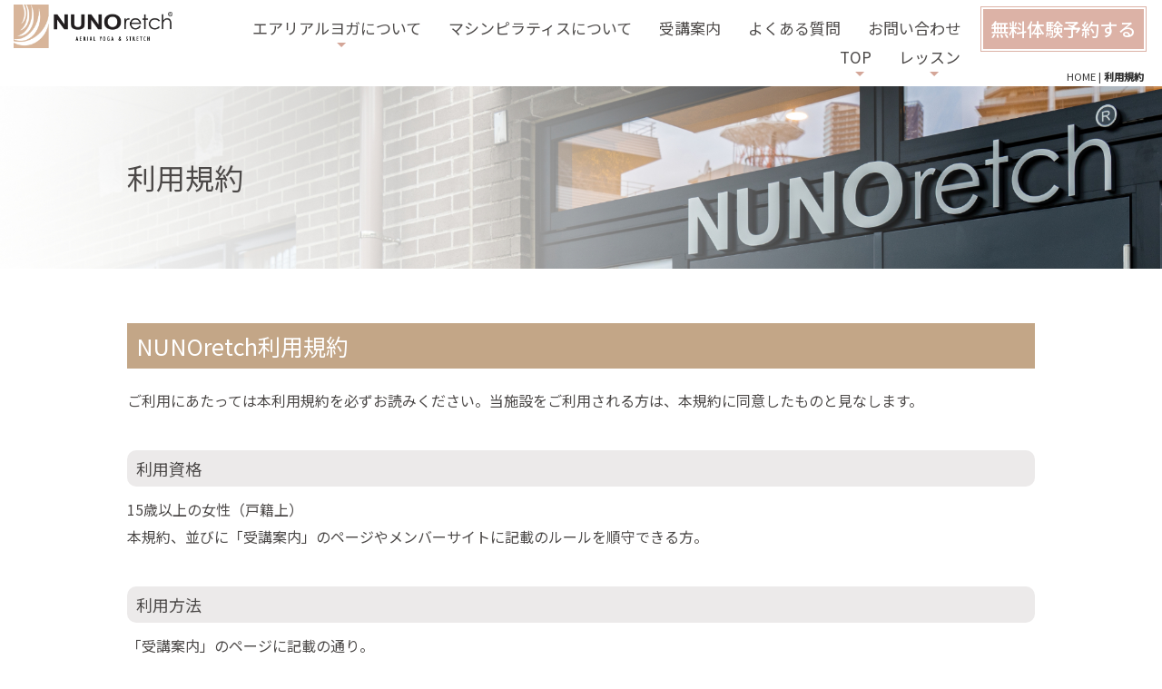

--- FILE ---
content_type: text/html
request_url: https://nunoretch.com/legal.html
body_size: 6441
content:
<!DOCTYPE html>
<html lang="ja-JP">
 <head> 
  <meta charset="UTF-8"> 
  <meta http-equiv="content-type" content="text/html; charset=UTF-8"> 
  <meta name="robots" content="index"> 
  <meta name="viewport" content="width=device-width, initial-scale=1"> 
  <meta name="description" content="NUNOretch店舗をご利用いただく場合の規約を記載してあります。"> 
  <meta property="og:title" content="武蔵小杉店のご利用にあたって"> 
  <meta property="og:type" content="website"> 
  <meta property="og:image" content="https://nunoretch.com/bdflashinfo/thumbnail-large.png"> 
  <meta property="og:url" content="https://nunoretch.com/legal.html"> 
  <meta property="og:site_name" content="NUNOretch（ヌノレッチ）武蔵小杉店"> 
  <meta property="og:description" content="NUNOretch店舗をご利用いただく場合の規約を記載してあります。"> 
  <meta name="twitter:card" content="summary_large_image"> 
  <meta name="twitter:image" content="https://nunoretch.com/bdflashinfo/thumbnail-large.png"> 
  <meta name="note:card" content="summary_large_image"> 
  <link rel="canonical" href="https://nunoretch.com/legal.html"> 
  <link rel="apple-touch-icon-precomposed" href="_src/86172729/favicon2.png"> 
  <title>武蔵小杉店のご利用にあたって</title> 
  <link rel="shortcut icon" href="_src/86174972/favicon_20241126193013719.ico"> 
  <link rel="stylesheet" type="text/css" href="_module/styles/bind.css?v=17.0.6" id="bind-css"> 
  <link rel="stylesheet" type="text/css" href="_dress/5ab91fc4bc2a4799a99cfa1fd4a270bd/base.css?1767930666402"> 
  <link rel="stylesheet" type="text/css" href="https://fonts.googleapis.com/css?family=Noto+Sans+JP:300&amp;display=swap"> 
  <link rel="stylesheet" type="text/css" href="https://fonts.googleapis.com/css?family=Noto+Sans+JP:200&amp;display=swap"> 
  <link rel="stylesheet" type="text/css" href="legal.css?1767930666409c0100" id="page-css">    
  <link rel="stylesheet" type="text/css" href="https://fonts.googleapis.com/css?family=Noto Sans JP:regular&amp;display=swap"> 
  <link rel="stylesheet" type="text/css" href="https://fonts.googleapis.com/css?family=Noto Sans JP:500&amp;display=swap"> 
  <link rel="stylesheet" type="text/css" href="https://fonts.googleapis.com/css?family=Noto+Sans+JP:500&amp;display=swap"> 
  <link rel="stylesheet" type="text/css" href="https://fonts.googleapis.com/css?family=Ysabeau+Infant:100,200,300,regular,500,600,700,800,900,100italic,200italic,300italic,italic,500italic,600italic,700italic,800italic,900italic&amp;display=swap"> 
  <link rel="stylesheet" type="text/css" href="https://fonts.googleapis.com/css?family=Ysabeau:100,200,300,regular,500,600,700,800,900,100italic,200italic,300italic,italic,500italic,600italic,700italic,800italic,900italic&amp;display=swap"> 
  <link rel="stylesheet" type="text/css" href="https://fonts.googleapis.com/css?family=Noto Sans JP:200&amp;display=swap"> 
  <link rel="stylesheet" type="text/css" href="https://fonts.googleapis.com/css?family=Noto Sans JP:300&amp;display=swap"> 
  <link rel="stylesheet" type="text/css" href="https://module.bindsite.jp/type-fonts/css2-swap/genjyuugothic-medium-swap.css"> 
  <link rel="stylesheet" type="text/css" href="_webfonts.css?1767930666418" id="webfont-css"> 
  <link rel="stylesheet" type="text/css" href="_csslinkbtn/btn-import.css?1759113530000" id="linkbtn-css"> 
  <!-- custom_tags_start --> 
  <link rel="icon" href="/path/to/favicon.ico"> 
  <!-- custom_tags_end --> 
  <!-- Google tag (gtag.js) --> 
  <script async src="https://www.googletagmanager.com/gtag/js?id=G-HXMB0XFVQT"></script> 
  <script>
  window.dataLayer = window.dataLayer || [];
  function gtag(){dataLayer.push(arguments);}
  gtag('js', new Date());
  gtag('config', 'G-HXMB0XFVQT');
</script> 
  <!-- Google Tag Manager --> 
  <script>(function(w,d,s,l,i){w[l]=w[l]||[];w[l].push({'gtm.start':
new Date().getTime(),event:'gtm.js'});var f=d.getElementsByTagName(s)[0],
j=d.createElement(s),dl=l!='dataLayer'?'&l='+l:'';j.async=true;j.src=
'https://www.googletagmanager.com/gtm.js?id='+i+dl;f.parentNode.insertBefore(j,f);
})(window,document,'script','dataLayer','GTM-PFRLZ3C4');</script> 
  <!-- End Google Tag Manager --> 
 </head> 
 <body id="l-1" class="l-1 -dress_5ab91fc4bc2a4799a99cfa1fd4a270bd bd-webp" data-type="responsive" data-ga-traking="true" data-page-animation="none"> 
  <!-- Google Tag Manager (noscript) --> 
  <noscript>
   <iframe src="https://www.googletagmanager.com/ns.html?id=GTM-PFRLZ3C4" height="0" width="0" style="display:none;visibility:hidden"></iframe>
  </noscript> 
  <!-- End Google Tag Manager (noscript) --> 
  <div id="page" class="bg-window "> 
   <div class="bg-document"> 
    <noscript> 
     <div id="js-off"> 
      <img src="_module/images/noscript.gif" alt="Enable JavaScript in your browser. このウェブサイトはJavaScriptをオンにしてご覧下さい。"> 
     </div> 
    </noscript> 
    <div id="a-header" data-float="true" class="a-header   cssskin-_area_header"> 
     <header> 
      <div class="site_frame"> 
       <section> 
        <div id="bk88241620" class="b-plain c-space_normal c-sp-space_normal is-pc-hide cssskin-top_logo_smh" data-bk-id="bk88241620" data-shared="true" data-sharedname="スマホ用メニューロゴ"> 
         <div class=" column -column1"> 
          <div class=" c-body"> 
           <div class="c-img   "> 
            <a href="./" data-pid="5633484"> 
             <picture> 
              <source type="image/webp" srcset="_src/86110703/logo_01.webp?v=1759113530000"> 
              <img src="_src/86110703/logo_01.png?v=1759113530000" width="1133" height="312" alt="NUNOretch（ヌノレッチ）" id="imgsrc86110703_1" class=" c-no_adjust" loading="lazy"> 
             </picture></a> 
           </div> 
          </div> 
         </div> 
        </div> 
        <div id="bk88241664" class="b-megamenu is-pc-hide cssskin-top_menu" data-bk-id="bk88241664" data-shared="true" data-sharedname="スマホ用メニュー" data-anim-speed="400" data-anim-sp-speed="400" data-anim-type="easeOutQuart" data-anim-sp-type="easeOutQuart"> 
         <nav> 
          <div id="js-globalNavigation" data-slide-type="rightSlide" data-btn-position="rightTop_fixed"> 
           <ul class=" megamenu-list"> 
            <li> 
             <div class=" b-megamenu_navigation"> 
              <a href="./" data-pid="5633484">TOP</a> 
              <div class=" c-megamenu-icon_allow"> 
               <svg xmlns="http://www.w3.org/2000/svg" width="48" height="48" viewbox="0 0 48 48"> 
                <title>bottom_arrow</title> 
                <polygon points="24 32.83 10.59 19.41 13.41 16.59 24 27.17 34.59 16.59 37.41 19.41 24 32.83"></polygon> 
                <rect width="48" height="48" fill="none"></rect> 
               </svg> 
              </div> 
             </div> 
             <div class=" b-megamenu_contents"> 
              <div class=" column"> 
               <ul class="c-list-no_mark"> 
                <li><a href="./" data-pid="5633484">サイトトップ</a></li> 
                <li><a href="./#top_cam" data-pid="5633484">キャンペーン</a></li> 
                <li><a href="./#top_news" data-pid="5633484">お知らせ</a></li> 
               </ul> 
              </div> 
             </div></li> 
            <li> 
             <div class=" b-megamenu_navigation"> 
              <a href="about.html" data-pid="5633485">レッスン</a> 
              <div class=" c-megamenu-icon_allow"> 
               <svg xmlns="http://www.w3.org/2000/svg" width="48" height="48" viewbox="0 0 48 48"> 
                <title>bottom_arrow</title> 
                <polygon points="24 32.83 10.59 19.41 13.41 16.59 24 27.17 34.59 16.59 37.41 19.41 24 32.83"></polygon> 
                <rect width="48" height="48" fill="none"></rect> 
               </svg> 
              </div> 
             </div> 
             <div class=" b-megamenu_contents"> 
              <div class=" column"> 
               <ul class="c-list-no_mark"> 
                <li><a href="about.html" data-pid="5633485">レッスントップ</a></li> 
                <li><a href="about.html#sub01" data-pid="5633485">スケジュール</a></li> 
                <li><a href="about.html#sub02" data-pid="5633485">料金</a></li> 
                <li><a href="about.html#sub04" data-pid="5633485">設備</a></li> 
                <li><a href="about.html#sub05" data-pid="5633485">アクセス</a></li> 
               </ul> 
              </div> 
             </div></li> 
            <li> 
             <div class=" b-megamenu_navigation"> 
              <a href="aerial.html" data-pid="5633486">エアリアルヨガについて</a> 
              <div class=" c-megamenu-icon_allow"> 
               <svg xmlns="http://www.w3.org/2000/svg" width="48" height="48" viewbox="0 0 48 48"> 
                <title>bottom_arrow</title> 
                <polygon points="24 32.83 10.59 19.41 13.41 16.59 24 27.17 34.59 16.59 37.41 19.41 24 32.83"></polygon> 
                <rect width="48" height="48" fill="none"></rect> 
               </svg> 
              </div> 
             </div> 
             <div class=" b-megamenu_contents"> 
              <div class=" column"> 
               <ul class="c-list-no_mark"> 
                <li><a href="aerial.html" data-pid="5633486">エアリアルヨガトップ</a></li> 
                <li><a href="aerial.html#top01" data-pid="5633486">コンセプト</a></li> 
                <li><a href="aerial.html#top02" data-pid="5633486">プログラム</a></li> 
                <li><a href="aerial.html#top03" data-pid="5633486">特徴</a></li> 
               </ul> 
              </div> 
             </div></li> 
            <li> 
             <div class=" b-megamenu_navigation"> 
              <a href="pilates.html" data-pid="5633487">マシンピラティスについて</a> 
             </div></li> 
            <li> 
             <div class=" b-megamenu_navigation"> 
              <a href="guide.html" data-pid="5633488">受講案内</a> 
             </div></li> 
            <li> 
             <div class=" b-megamenu_navigation"> 
              <a href="qa.html" data-pid="5633489">よくある質問</a> 
             </div></li> 
            <li> 
             <div class=" b-megamenu_navigation"> 
              <a href="contact.html" data-pid="5633490">お問い合わせ</a> 
             </div></li> 
           </ul> 
          </div> 
          <div id="spNavigationTrigger" class=" c-sp_navigation_btn"></div> 
         </nav> 
        </div> 
        <div id="bk88241691" class="b-plain c-sp-space_normal c-sp-padding_normal is-sp-hide cssskin-top_goast_menu" data-bk-id="bk88241691" data-shared="true" data-sharedname="ヘッダーメニュー"> 
         <div class=" g-column -col3 -sp-col1"> 
          <div class=" column -column1"> 
           <div class=" c-body"> 
            <div class="c-img   "> 
             <a href="./" data-pid="5633484"> 
              <picture> 
               <source type="image/webp" srcset="_src/86110711/logo_01.webp?v=1759113530000"> 
               <img src="_src/86110711/logo_01.png?v=1759113530000" width="1133" height="312" alt="NUNOretch（ヌノレッチ）" id="imgsrc86110711_1" class=" c-no_adjust" loading="lazy"> 
              </picture></a> 
            </div> 
           </div> 
          </div> 
          <div class=" column -column2"> 
           <nav> 
            <div class=" js-motion"> 
             <ul class="m-motion menu-parts -f"> 
              <li class=" c-center"><a href="contact.html" data-pid="5633490">お問い合わせ</a></li> 
              <li class=" c-center"><a href="qa.html" data-pid="5633489">よくある質問</a></li> 
              <li class=" c-center"><a href="guide.html" data-pid="5633488">受講案内</a></li> 
              <li class=" c-center"><a href="pilates.html" data-pid="5633487">マシンピラティスについて</a></li> 
              <li class=" c-center"><a href="aerial.html" data-pid="5633486">エアリアルヨガについて</a> 
               <ul data-template="menuf" class=" c-center"> 
                <li><a href="aerial.html#top01" data-pid="5633486">コンセプト</a></li> 
                <li><a href="aerial.html#top02" data-pid="5633486">プログラム</a></li> 
                <li><a href="aerial.html#top03" data-pid="5633486">特徴</a></li> 
               </ul></li> 
              <li class=" c-center"><a href="about.html" data-pid="5633485">レッスン</a> 
               <ul data-template="menuf" class=" c-center"> 
                <li><a href="about.html#sub01" data-pid="5633485">スケジュール</a></li> 
                <li><a href="about.html#sub02" data-pid="5633485">料金</a></li> 
                <li><a href="about.html#sub04" data-pid="5633485">設備</a></li> 
                <li><a href="about.html#sub05" data-pid="5633485">アクセス</a></li> 
               </ul></li> 
              <li class=" c-center"><a href="./" data-pid="5633484">TOP</a> 
               <ul> 
                <li class=" c-center"><a href="./#top_cam" data-pid="5633484">キャンペーン</a></li> 
                <li class=" c-center"><a href="./#top_news" data-pid="5633484">お知らせ</a></li> 
               </ul></li> 
             </ul> 
            </div> 
           </nav> 
          </div> 
          <div class=" column -column3 -column-lasts"> 
           <a href="https://nunoretch.hacomono.jp/reserve/schedule/1/2/


             " target="_brank"> <h4 class=" c-small_headline c-left"><span class=" webfont1">無料体験予約する</span></h4> </a> 
          </div> 
         </div> 
        </div> 
        <div id="bk88241928" class="b-plain c-space_normal c-sp-space_normal c-sp-padding_init is-sp-hide cssskin-_block_header" data-bk-id="bk88241928" data-shared="true" data-sharedname="ぱんくず"> 
         <div class=" column -column1"> 
          <div class=" c-body c-right"> 
           <span class=" d-smallest_font"> 
            <div class="c-breadcrumb"> 
             <a href="./" data-pid="5633484">HOME</a> | 
             <em>利用規約</em> 
            </div></span> 
          </div> 
         </div> 
        </div> 
       </section> 
      </div> 
     </header> 
    </div> 
    <div id="a-billboard" class="a-billboard    cssskin-_area_billboard"> 
     <div class="site_frame"> 
      <section> 
       <div id="bk88241621" class="b-plain -bg-stretch c-space_normal c-sp-space_normal cssskin-sub_hed" data-bk-id="bk88241621"> 
        <div class=" column -column1" id="top01"> 
         <h1 class=" c-page_title">利用規約</h1> 
        </div> 
       </div> 
      </section> 
     </div> 
    </div> 
    <main> 
     <div id="a-site_contents" class="a-site_contents  noskin"> 
      <article> 
       <div class="site_frame"> 
        <div class="g-column"> 
         <div id="a-main" class="a-main column -col12 "> 
          <section> 
           <div id="bk88241625" class="b-plain c-space_normal c-sp-space_normal cssskin-sub_kiyaku" data-bk-id="bk88241625"> 
            <div class=" column -column1"> 
             <h3 class=" c-large_headline">NUNOretch利用規約</h3> 
            </div> 
           </div> 
           <div id="bk88241646" class="b-plain c-space_normal c-sp-space_normal cssskin-sub_kiyaku3" data-bk-id="bk88241646"> 
            <div class=" column -column1"> 
             <p class=" c-body">ご利用にあたっては本利用規約を必ずお読みください。当施設をご利用される方は、本規約に同意したものと見なします。</p> 
            </div> 
           </div> 
           <div id="bk88241692" class="b-plain c-space_normal c-sp-space_normal c-sp-padding_normal cssskin-sub_kiyaku02" data-bk-id="bk88241692"> 
            <div class=" column -column1"> 
             <h4 class=" c-small_headline"><span class=" webfont2">利用資格</span></h4> 
             <p class=" c-body"><span style="background-color:#ffffff; color:#4c4948;">15歳以上の女性（戸籍上）</span><br><span style="background-color:#ffffff; color:#4c4948;">本規約、並びに「受講案内」のページやメンバーサイトに記載のルールを順守できる方。</span></p> 
            </div> 
           </div> 
           <div id="bk88241730" class="b-plain c-space_normal c-sp-space_normal c-sp-padding_normal cssskin-sub_kiyaku02" data-bk-id="bk88241730"> 
            <div class=" column -column1"> 
             <h4 class=" c-small_headline"><span class=" webfont2">利用方法</span></h4> 
             <p class=" c-body"><span style="background-color:#ffffff; color:#4c4948;">「受講案内」のページに記載の通り。</span><span style="color:#4c4948;"></span></p> 
            </div> 
           </div> 
           <div id="bk88241750" class="b-plain c-space_normal c-sp-space_normal c-sp-padding_normal cssskin-sub_kiyaku02" data-bk-id="bk88241750"> 
            <div class=" column -column1"> 
             <h4 class=" c-small_headline"><span class=" webfont2">免責事項</span></h4> 
             <p class=" c-body">運動に影響のある持病をお持ちの方や体調が思わしくない方の受講はご遠慮ください。<br>店舗内においての怪我、病気、物損等、また個人や個人間トラブルは各自で責任をとって頂きます。</p> 
            </div> 
           </div> 
           <div id="bk88241785" class="b-plain c-space_normal c-sp-space_normal cssskin-sub_kiyaku02" data-bk-id="bk88241785"> 
            <div class=" column -column1"> 
             <h4 class=" c-small_headline"><span class=" webfont2">禁止事項</span></h4> 
             <p class=" c-body">●メンバーサイトにて複数のアカウントを作成すること。<br>●むやみやたらと予約を入れて直前キャンセルを繰り返すような行為を行うこと。<br>●不正に店舗の活動を妨害すること、利用者の日常生活に支障を発生させるような行為を行うこと。<br>●運営元や店舗に、虚偽の情報を提出すること。<br>●他の利用者に不快な思いをさせるような言動・行動をすること。<br>●店舗内や利用者間での、宗教活動、営業活動、許可されていない勧誘活動、その他迷惑となる行為を行うこと。<br>●運営元や店舗、並びに他者の信用、名誉、プライバシー、その他一切の権利を侵害する行為を行うこと。<br>●利用者の身体、生命、名誉、財産等に対して、直接的または間接的に損害・危害を与える行為を行うこと。<br>●虚偽又は誤解を招くような内容・事実無根な情報等の宣伝や配信を行うこと。<br>●店舗や利用者のHPやSNSなどに対して、荒らし行為や不快に思う内容の書き込み、不正な攻撃を仕掛けるなどの行為をすること。<br>●犯罪行為、法令又は公序良俗に違反する行為、ならびにその準備行為やこれらに関与する行為を行うこと。<br>●運営元や店舗、並びに利用者が合理的な理由に基づき、不適切と判断する行為を行うこと。<br>　<br>適切な問題解決を図るため、警察にご協力頂いたり、法的措置をとる場合もあります。<br>運営元や店舗、並びに利用者に実損を与えた方には、被害額を請求する場合がありますが、請求された場合には速やかにこれに応じるものと致します。</p> 
            </div> 
           </div> 
          </section> 
         </div> 
        </div> 
       </div> 
      </article> 
     </div> 
    </main> 
    <div id="a-footer" data-float="false" class="a-footer   cssskin-_area_footer"> 
     <footer> 
      <div class="site_frame"> 
       <div id="bk88241632" class="b-plain c-space_normal c-sp-space_normal cssskin-_block_footer" data-bk-id="bk88241632" data-shared="true" data-sharedname="フッター01"> 
        <div class=" column -column1"> 
         <div class=" c-body c-center"> 
          <div class="c-img   "> 
           <a href="./" data-pid="5633484"> 
            <picture> 
             <source type="image/webp" srcset="_src/86110705/logo_fut.webp?v=1759113530000"> 
             <img src="_src/86110705/logo_fut.png?v=1759113530000" width="500" height="460" alt="NUNOretch（ヌノレッチ）" id="imgsrc86110705_1" class=" c-no_adjust" loading="lazy"> 
            </picture></a> 
          </div> 
         </div> 
        </div> 
       </div> 
       <div id="bk88241674" class="b-plain c-space_normal c-sp-space_normal c-sp-padding_normal cssskin-_block_footer" data-bk-id="bk88241674" data-shared="true" data-sharedname="フッター02"> 
        <div class=" column -column1"> 
         <div class=" c-body c-center"> 
          <div class="c-img   "> 
           <a href="https://www.instagram.com/nunoretch_com/" target="_blank" rel="noopener noreferrer"> 
            <picture> 
             <source type="image/webp" srcset="_src/86110707/instagram_icon.webp?v=1759113530000"> 
             <img src="_src/86110707/instagram_icon.png?v=1759113530000" width="150" height="150" alt="NUNOretch（ヌノレッチ）　instagram" id="imgsrc86110707_1" class=" c-no_adjust" loading="lazy"> 
            </picture></a> 
          </div> &nbsp; 
          <div class="c-img   "> 
           <a href="https://www.facebook.com/nunoretch" target="_blank" rel="noopener noreferrer"> 
            <picture> 
             <source type="image/webp" srcset="_src/86110732/fb_icon.webp?v=1759113530000"> 
             <img src="_src/86110732/fb_icon.png?v=1759113530000" width="150" height="149" alt="NUNOretch（ヌノレッチ）　Facebookページ" id="imgsrc86110732_1" class=" c-no_adjust" loading="lazy"> 
            </picture></a> 
          </div> 
         </div> 
        </div> 
       </div> 
       <div id="bk88241693" class="b-plain c-space_normal c-sp-space_normal is-sp-hide cssskin-fut_menu01" data-bk-id="bk88241693" data-shared="true" data-sharedname="フッター03"> 
        <div class=" column -column1"> 
         <div class=" c-body c-center"> 
          <a href="./" data-pid="5633484">TOP</a>｜ 
          <a href="about.html" data-pid="5633485">レッスン</a> 
          <span style="background-color:initial; font-size:1.2em;" class=" d-gothic">｜</span> 
          <a href="aerial.html" data-pid="5633486">エアリアルヨガについて</a> 
          <span style="background-color:initial; font-size:1.2em;" class=" d-gothic">｜</span> 
          <a href="pilates.html" data-pid="5633487">マシンピラティスについて</a>｜ 
          <a href="guide.html" data-pid="5633488">受講案内</a>｜ 
          <a href="qa.html" data-pid="5633489">よくある質問</a>｜ 
          <a href="contact.html" data-pid="5633490">お問い合わせ</a> 
         </div> 
        </div> 
       </div> 
       <div id="bk88241729" class="b-plain c-space_normal c-sp-space_normal is-pc-hide cssskin-fut_menu01" data-bk-id="bk88241729" data-shared="true" data-sharedname="フッター03スマホ用"> 
        <div class=" column -column1"> 
         <div class=" c-body c-center"> 
          <a href="./" data-pid="5633484">TOP</a>｜ 
          <a href="about.html" data-pid="5633485">レッスン</a> 
          <span style="background-color:initial; font-size:1.2em;" class=" d-gothic">｜</span> 
          <a href="aerial.html" data-pid="5633486">エアリアルヨガについて</a> 
          <span style="background-color:initial; font-size:1.2em;" class=" d-gothic">｜</span> 
          <a href="pilates.html" data-pid="5633487">マシンピラティスについて</a> 
          <span style="background-color:initial; font-size:1.2em;" class=" d-gothic">｜</span> 
         </div> 
         <div class=" c-body c-center"> 
          <a href="guide.html" data-pid="5633488">受講案内</a>｜ 
          <a href="qa.html" data-pid="5633489">よくある質問</a>｜ 
          <a href="contact.html" data-pid="5633490">お問い合わせ</a> 
         </div> 
        </div> 
       </div> 
       <div id="bk88241749" class="b-plain c-space_normal c-sp-space_normal is-sp-hide cssskin-fut_menu02" data-bk-id="bk88241749" data-shared="true" data-sharedname="フッター04"> 
        <div class=" column -column1"> 
         <div class=" c-body c-center"> 
          <a href="https://wfs-j.com/" target="_blank" rel="noopener noreferrer">運営法人</a>｜ 
          <a href="recruit.html" data-pid="5633492">求人情報</a>｜ 
          <a href="studio_rental.html" data-pid="5633491">スタジオレンタル</a>｜ 
          <a href="legal.html" data-mypid="5633497">利用規約</a>｜ 
          <a href="terms.html" data-pid="5633498">特商法に基づく表記</a>｜ 
          <a href="privacypolicy.html" data-pid="5633499">プライバシーポリシー</a> 
          <br> 
          <br> 
          <span class=" d-small_font">当店は女性専用スタジオです</span> 
         </div> 
         <div class="c-credit c-center">
           Copyright NUNOretch®. All Rights Reserved. 
         </div> 
        </div> 
       </div> 
       <div id="bk88241789" class="b-plain c-space_normal c-sp-space_normal is-pc-hide cssskin-fut_menu02" data-bk-id="bk88241789" data-shared="true" data-sharedname="フッター04スマホ用"> 
        <div class=" column -column1"> 
         <div class=" c-body c-center"> 
          <a href="https://wfs-j.com/" target="_blank" rel="noopener noreferrer">運営法人</a>｜ 
          <a href="recruit.html" data-pid="5633492">求人情報</a>｜ 
          <a href="studio_rental.html" data-pid="5633491">スタジオレンタル</a>｜ 
          <br> 
          <a href="legal.html" data-mypid="5633497">利用規約</a>｜ 
          <a href="terms.html" data-pid="5633498">特商法に基づく表記</a>｜ 
          <a href="privacypolicy.html" data-pid="5633499">プライバシーポリシー</a> 
          <br> 
          <br> 
          <span class=" d-small_font">当店は女性専用スタジオです</span> 
         </div> 
         <div class="c-credit c-center">
           Copyright NUNOretch®. All Rights Reserved. 
         </div> 
        </div> 
       </div> 
      </div> 
     </footer> 
    </div> 
    <div id="w-top-left" class="w-base w-top w-left"> 
     <div id="bk88241634" class="b-plain" data-bk-id="bk88241634"> 
      <div class=" column -column1"> 
      </div> 
     </div> 
    </div> 
    <div id="w-top-right" class="w-base w-top w-right"> 
     <div id="bk88241635" class="b-plain" data-bk-id="bk88241635"> 
      <div class=" column -column1"> 
      </div> 
     </div> 
    </div> 
    <div id="w-middle-left" class="w-base w-middle w-left"> 
     <div id="bk88241636" class="b-plain" data-bk-id="bk88241636"> 
      <div class=" column -column1"> 
      </div> 
     </div> 
    </div> 
    <div id="w-middle-right" class="w-base w-middle w-right"> 
     <div id="bk88241637" class="b-plain" data-bk-id="bk88241637"> 
      <div class=" column -column1"> 
      </div> 
     </div> 
    </div> 
    <div id="w-bottom-left" class="w-base w-bottom w-left"> 
     <div id="bk88241451" class="b-plain c-space_normal c-sp-space_init c-padding_normal is-pc-hide cssskin-taiken_yoyaku" data-bk-id="bk88241451" data-shared="true" data-sharedname="体験予約ボタン（スマホ用）"> 
      <div class=" column -column1"> 
       <a href="https://nunoretch.hacomono.jp/reserve/schedule/1/2/


         " target="_brank"> <h4 class=" c-small_headline c-center"><span class=" webfont1">無料体験予約する</span></h4> </a> 
      </div> 
     </div> 
    </div> 
    <div id="w-bottom-right" class="w-base w-bottom w-right" data-disp-on-scroll="true"> 
     <div id="bk88241452" class="b-plain c-space_normal c-sp-space_normal c-padding_normal c-sp-padding_normal is-sp-hide" data-bk-id="bk88241452"> 
      <div class=" column -column1"> 
       <div class=" c-body"> 
        <div class="c-img   "> 
         <a href="#page" class=" js-link_scroller"> 
          <picture> 
           <source type="image/webp" srcset="_src/86110717/pagetop.webp?v=1759113530000"> 
           <img src="_src/86110717/pagetop.png?v=1759113530000" width="250" height="250" alt="マシンジム" id="imgsrc86110717_1" class=" c-no_adjust" loading="lazy"> 
          </picture></a> 
        </div> 
       </div> 
      </div> 
     </div> 
    </div> 
   </div> 
  </div> 
  <script src="_module/lib/lib.js?v=17.0.6" defer></script> 
  <script src="_module/scripts/bind.js?v=17.0.6" id="script-js" defer></script> 
  <!--[if lt IE 9]><script src="_module/lib/html5shiv.min.js?v=17.0.6"></script><![endif]--> 
  <!-- custom_tags_start --> 
  <script defer type="text/javascript">
</script> 
  <!-- custom_tags_end -->  
 </body>
</html>

--- FILE ---
content_type: text/css
request_url: https://nunoretch.com/_dress/5ab91fc4bc2a4799a99cfa1fd4a270bd/base.css?1767930666402
body_size: 3271
content:
@charset "utf-8";.-dress_5ab91fc4bc2a4799a99cfa1fd4a270bd  {color:#4c4948;}.-dress_5ab91fc4bc2a4799a99cfa1fd4a270bd a {color:#333333;border-color:#333333;}.-dress_5ab91fc4bc2a4799a99cfa1fd4a270bd .c-page_title {color:#4c4948;border-color:#333333;}.-dress_5ab91fc4bc2a4799a99cfa1fd4a270bd .c-title {color:#4c4948;border-color:#333333;}.-dress_5ab91fc4bc2a4799a99cfa1fd4a270bd .c-large_headline {color:#4c4948;border-color:#333333;font-family:"Noto Sans JP";font-weight:300;}.-dress_5ab91fc4bc2a4799a99cfa1fd4a270bd .c-page_title a {color:#333333;border-color:#333333;}.-dress_5ab91fc4bc2a4799a99cfa1fd4a270bd .c-title a {color:#333333;border-color:#333333;}.-dress_5ab91fc4bc2a4799a99cfa1fd4a270bd .c-large_headline a {color:#333333;border-color:#333333;}.-dress_5ab91fc4bc2a4799a99cfa1fd4a270bd .c-small_headline {color:#4c4948;border-color:#333333;font-family:"Noto Sans JP";font-weight:300;}.-dress_5ab91fc4bc2a4799a99cfa1fd4a270bd .c-small_headline a {color:#333333;border-color:#333333;}.-dress_5ab91fc4bc2a4799a99cfa1fd4a270bd .c-lead {color:#4c4948;border-color:#333333;}.-dress_5ab91fc4bc2a4799a99cfa1fd4a270bd .c-lead a {color:#333333;border-color:#333333;}.-dress_5ab91fc4bc2a4799a99cfa1fd4a270bd .c-body {color:#4c4948;border-color:#333333;font-size:16px;}.-dress_5ab91fc4bc2a4799a99cfa1fd4a270bd .c-body a {color:#333333;border-color:#333333;}.-dress_5ab91fc4bc2a4799a99cfa1fd4a270bd .c-img_comment {color:#333333;border-color:#333333;z-index:2;position:fixed;}.-dress_5ab91fc4bc2a4799a99cfa1fd4a270bd .c-blockquote {color:#333333;border-color:#333333;}.-dress_5ab91fc4bc2a4799a99cfa1fd4a270bd .c-blockquote a {color:#333333;border-color:#333333;}.-dress_5ab91fc4bc2a4799a99cfa1fd4a270bd .c-enclosure {color:#333333;border-color:#333333;}.-dress_5ab91fc4bc2a4799a99cfa1fd4a270bd .c-enclosure a {color:#333333;border-color:#333333;}.-dress_5ab91fc4bc2a4799a99cfa1fd4a270bd .c-note {color:#333333;border-color:#333333;}.-dress_5ab91fc4bc2a4799a99cfa1fd4a270bd .c-note a {color:#333333;border-color:#333333;}.-dress_5ab91fc4bc2a4799a99cfa1fd4a270bd .c-credit {color:#333333;border-color:#333333;}.-dress_5ab91fc4bc2a4799a99cfa1fd4a270bd .c-credit a {color:#333333;border-color:#333333;}.-dress_5ab91fc4bc2a4799a99cfa1fd4a270bd .c-hr {border-color:rgba(0, 0, 0, 0.4);}.-dress_5ab91fc4bc2a4799a99cfa1fd4a270bd .c-menu.-menu_a {border-color:rgba(0, 0, 0, 0.4);}.-dress_5ab91fc4bc2a4799a99cfa1fd4a270bd .c-menu.-menu_a li {border-color:rgba(0, 0, 0, 0.4);}.-dress_5ab91fc4bc2a4799a99cfa1fd4a270bd .c-menu.-menu_a li a {color:#333333;border-color:rgba(0, 0, 0, 0.4);}.-dress_5ab91fc4bc2a4799a99cfa1fd4a270bd .c-menu.-menu_a li a:hover {color:#000000;border-color:rgba(0, 0, 0, 0.4);}.-dress_5ab91fc4bc2a4799a99cfa1fd4a270bd .c-menu.-menu_a li .c-current {color:#000000;border-color:rgba(0, 0, 0, 0.4);}.-dress_5ab91fc4bc2a4799a99cfa1fd4a270bd .c-menu.-menu_a li .c-unlink {color:rgba(51, 51, 51, 0.6);border-color:rgba(0, 0, 0, 0.4);}.-dress_5ab91fc4bc2a4799a99cfa1fd4a270bd .c-menu.-menu_b {border-color:rgba(0, 0, 0, 0.4);}.-dress_5ab91fc4bc2a4799a99cfa1fd4a270bd .c-menu.-menu_b li {border-color:rgba(0, 0, 0, 0.4);}.-dress_5ab91fc4bc2a4799a99cfa1fd4a270bd .c-menu.-menu_b li a {color:#333333;border-color:rgba(0, 0, 0, 0.4);}.-dress_5ab91fc4bc2a4799a99cfa1fd4a270bd .c-menu.-menu_b li a:hover {color:#000000;border-color:rgba(0, 0, 0, 0.4);}.-dress_5ab91fc4bc2a4799a99cfa1fd4a270bd .c-menu.-menu_b li .c-current {color:#000000;border-color:rgba(0, 0, 0, 0.4);}.-dress_5ab91fc4bc2a4799a99cfa1fd4a270bd .c-menu.-menu_b li .c-unlink {color:rgba(51, 51, 51, 0.6);border-color:rgba(0, 0, 0, 0.4);}.-dress_5ab91fc4bc2a4799a99cfa1fd4a270bd .c-menu.-menu_c {background-color:rgba(0, 0, 0, 0.1);border-color:rgba(0, 0, 0, 0.1);}.-dress_5ab91fc4bc2a4799a99cfa1fd4a270bd .c-menu.-menu_c li {border-color:rgba(0, 0, 0, 0.1);background-color:rgba(0, 0, 0, 0);}.-dress_5ab91fc4bc2a4799a99cfa1fd4a270bd .c-menu.-menu_c li a {color:#333333;background-color:rgba(0, 0, 0, 0);border-color:rgba(0, 0, 0, 0.1);}.-dress_5ab91fc4bc2a4799a99cfa1fd4a270bd .c-menu.-menu_c li a:hover {color:#000000;background-color:rgba(0, 0, 0, 0.05);border-color:rgba(0, 0, 0, 0.1);}.-dress_5ab91fc4bc2a4799a99cfa1fd4a270bd .c-menu.-menu_c li .c-current {color:#000000;border-color:rgba(0, 0, 0, 0.1);background-color:rgba(0, 0, 0, 0.05);}.-dress_5ab91fc4bc2a4799a99cfa1fd4a270bd .c-menu.-menu_c li .c-unlink {color:rgba(51, 51, 51, 0.6);background-color:rgba(0, 0, 0, 0);border-color:rgba(0, 0, 0, 0.1);}.-dress_5ab91fc4bc2a4799a99cfa1fd4a270bd .c-menu.-menu_d {background-color:rgba(0, 0, 0, 0.1);border-color:rgba(0, 0, 0, 0.1);}.-dress_5ab91fc4bc2a4799a99cfa1fd4a270bd .c-menu.-menu_d li {background-color:rgba(0, 0, 0, 0);border-color:rgba(0, 0, 0, 0.1);}.-dress_5ab91fc4bc2a4799a99cfa1fd4a270bd .c-menu.-menu_d li a {color:#333333;background-color:rgba(0, 0, 0, 0);border-color:rgba(0, 0, 0, 0.1);}.-dress_5ab91fc4bc2a4799a99cfa1fd4a270bd .c-menu.-menu_d li a:hover {color:#000000;background-color:rgba(0, 0, 0, 0.05);border-color:rgba(0, 0, 0, 0.1);}.-dress_5ab91fc4bc2a4799a99cfa1fd4a270bd .c-menu.-menu_d li .c-current {color:#000000;background-color:rgba(0, 0, 0, 0.05);border-color:rgba(0, 0, 0, 0.1);}.-dress_5ab91fc4bc2a4799a99cfa1fd4a270bd .c-menu.-menu_d li .c-unlink {color:rgba(51, 51, 51, 0.6);background-color:rgba(0, 0, 0, 0);border-color:rgba(0, 0, 0, 0.1);}.-dress_5ab91fc4bc2a4799a99cfa1fd4a270bd .c-menu.-menu_e {background-image:linear-gradient(to bottom,rgba(0, 0, 0, 0.1) 0%,rgba(0, 0, 0, 0.15) 100%);border-color:rgba(0, 0, 0, 0.15);}.-dress_5ab91fc4bc2a4799a99cfa1fd4a270bd .c-menu.-menu_e li {background-color:rgba(0, 0, 0, 0);border-color:rgba(0, 0, 0, 0.15);}.-dress_5ab91fc4bc2a4799a99cfa1fd4a270bd .c-menu.-menu_e li a {color:#333333;background-color:rgba(0, 0, 0, 0);border-color:rgba(0, 0, 0, 0.15);background-image:linear-gradient(to bottom,rgba(0, 0, 0, 0.1) 0%,rgba(0, 0, 0, 0.15) 100%);}.-dress_5ab91fc4bc2a4799a99cfa1fd4a270bd .c-menu.-menu_e li a:hover {color:#000000;background-color:rgba(0, 0, 0, 0);border-color:rgba(0, 0, 0, 0.15);background-image:linear-gradient(to bottom,rgba(0, 0, 0, 0.15) 0%,rgba(0, 0, 0, 0.15) 100%);}.-dress_5ab91fc4bc2a4799a99cfa1fd4a270bd .c-menu.-menu_e li .c-current {color:#000000;background-color:rgba(0, 0, 0, 0);border-color:rgba(0, 0, 0, 0.15);background-image:linear-gradient(to bottom,rgba(0, 0, 0, 0.15) 0%,rgba(0, 0, 0, 0.15) 100%);}.-dress_5ab91fc4bc2a4799a99cfa1fd4a270bd .c-menu.-menu_e li .c-unlink {color:rgba(51, 51, 51, 0.6);background-color:rgba(0, 0, 0, 0);border-color:rgba(0, 0, 0, 0.15);background-image:none;}.-dress_5ab91fc4bc2a4799a99cfa1fd4a270bd .m-motion.-g {border-color:rgba(0, 0, 0, 0.4);}.-dress_5ab91fc4bc2a4799a99cfa1fd4a270bd .m-motion.-g li {border-color:rgba(0, 0, 0, 0.4);}.-dress_5ab91fc4bc2a4799a99cfa1fd4a270bd .m-motion.-g li a {color:#333333;border-color:rgba(0, 0, 0, 0.4);background-color:rgba(0, 0, 0, 0);}.-dress_5ab91fc4bc2a4799a99cfa1fd4a270bd .m-motion.-g li a:hover {color:#000000;background-color:rgba(0, 0, 0, 0);border-color:rgba(0, 0, 0, 0.4);}.-dress_5ab91fc4bc2a4799a99cfa1fd4a270bd .m-motion.-g li .c-unlink {color:rgba(51, 51, 51, 0.6);background-color:rgba(0, 0, 0, 0);border-color:rgba(0, 0, 0, 0.4);}.-dress_5ab91fc4bc2a4799a99cfa1fd4a270bd .m-motion.-g .lavalamp-object {background-color:rgba(0, 0, 0, 0.1);border-color:rgba(0, 0, 0, 0.1);}.-dress_5ab91fc4bc2a4799a99cfa1fd4a270bd .m-motion.-j {border-color:rgba(0, 0, 0, 0.4);}.-dress_5ab91fc4bc2a4799a99cfa1fd4a270bd .m-motion.-j li {border-color:rgba(0, 0, 0, 0.4);background-color:rgba(0, 0, 0, 0);}.-dress_5ab91fc4bc2a4799a99cfa1fd4a270bd .m-motion.-j li a {color:#333333;background-color:rgba(0, 0, 0, 0);border-color:rgba(0, 0, 0, 0.4);}.-dress_5ab91fc4bc2a4799a99cfa1fd4a270bd .m-motion.-j li a:hover {color:#000000;background-color:rgba(0, 0, 0, 0);border-color:rgba(0, 0, 0, 0.4);}.-dress_5ab91fc4bc2a4799a99cfa1fd4a270bd .m-motion.-j li .c-unlink {color:rgba(51, 51, 51, 0.6);background-color:rgba(0, 0, 0, 0);border-color:rgba(0, 0, 0, 0.4);}.-dress_5ab91fc4bc2a4799a99cfa1fd4a270bd .m-motion.-j .lavalamp-object {border-color:#000000;}.-dress_5ab91fc4bc2a4799a99cfa1fd4a270bd .m-motion.-f {background-color:rgba(0, 0, 0, 0);border-color:rgba(0, 0, 0, 0.4);text-decoration:none;}.-dress_5ab91fc4bc2a4799a99cfa1fd4a270bd .m-motion.-f li {background-color:rgba(0, 0, 0, 0);border-color:rgba(0, 0, 0, 0.4);float:right;font-size:17px;top:10px;color:#693838;text-indent:-10px;}.-dress_5ab91fc4bc2a4799a99cfa1fd4a270bd .m-motion.-f li a {color:#4c4948;background-color:rgba(0, 0, 0, 0);border-color:rgba(0, 0, 0, 0.4);}.-dress_5ab91fc4bc2a4799a99cfa1fd4a270bd .m-motion.-f li a:hover {color:#000000;background-color:rgba(0, 0, 0, 0);border-color:rgba(0, 0, 0, 0.4);text-decoration:none;border-style:none;}.-dress_5ab91fc4bc2a4799a99cfa1fd4a270bd .m-motion.-f li .c-unlink {color:rgba(51, 51, 51, 0.6);background-color:rgba(0, 0, 0, 0);border-color:rgba(0, 0, 0, 0.4);}.-dress_5ab91fc4bc2a4799a99cfa1fd4a270bd .m-motion.-f li ul li {border-color:#ffffff;display:table;}.-dress_5ab91fc4bc2a4799a99cfa1fd4a270bd .m-motion.-f li ul li a {color:#4c4948;border-color:#ffffff;text-align:left;padding-right:10px;padding-left:10px;padding-top:5px;background-color:#fbf5f2;line-height:2.2;width:160px;float:left;max-width:200px;text-indent:5px;}.-dress_5ab91fc4bc2a4799a99cfa1fd4a270bd .m-motion.-f li ul li a:hover {color:rgba(0, 0, 0, 0.4);background-color:#fbf5f2;border-top-color:#ffffff;border-right-color:#ffffff;border-left-color:#ffffff;border-bottom:solid 1px #ffffff;}.-dress_5ab91fc4bc2a4799a99cfa1fd4a270bd .m-motion.-f li ul li .c-unlink {color:rgba(51, 51, 51, 0.6);border-color:#ffffff;background:#e0e0e0;background-color:#fbf5f2;}.-dress_5ab91fc4bc2a4799a99cfa1fd4a270bd .m-motion.-f li ul::before {border-top-color:#d4a698;}.-dress_5ab91fc4bc2a4799a99cfa1fd4a270bd .m-motion.-f li ul li::before {border-bottom-color:#d4a698;border-bottom-style:none;}.-dress_5ab91fc4bc2a4799a99cfa1fd4a270bd .m-motion.-f li ul li.c-current a {color:#000000;background-color:#fbf5f2;border-color:#ffffff;}.-dress_5ab91fc4bc2a4799a99cfa1fd4a270bd .m-motion.-g li.c-current a {color:#000000;background-color:rgba(0, 0, 0, 0);border-color:rgba(0, 0, 0, 0.4);}.-dress_5ab91fc4bc2a4799a99cfa1fd4a270bd .m-motion.-j li.c-current a {color:#000000;background-color:rgba(0, 0, 0, 0);border-color:rgba(0, 0, 0, 0.4);}.-dress_5ab91fc4bc2a4799a99cfa1fd4a270bd .m-motion.-h li {border-color:rgba(0, 0, 0, 0.4);}.-dress_5ab91fc4bc2a4799a99cfa1fd4a270bd .m-motion.-h li a {color:#333333;background-color:rgba(0, 0, 0, 0.1);border-color:rgba(0, 0, 0, 0.4);}.-dress_5ab91fc4bc2a4799a99cfa1fd4a270bd .m-motion.-h li a:hover {color:#000000;background-color:rgba(0, 0, 0, 0.15);border-color:rgba(0, 0, 0, 0.4);}.-dress_5ab91fc4bc2a4799a99cfa1fd4a270bd .m-motion.-h li .c-unlink {color:rgba(0, 0, 0, 0.4);background-color:rgba(0, 0, 0, 0.05);border-color:rgba(0, 0, 0, 0.05);}.-dress_5ab91fc4bc2a4799a99cfa1fd4a270bd .m-motion.-h li.c-current a {color:#000000;background-color:rgba(0, 0, 0, 0.15);border-color:rgba(0, 0, 0, 0.4);}.-dress_5ab91fc4bc2a4799a99cfa1fd4a270bd .m-motion.-i li {border-color:rgba(0, 0, 0, 0.4);}.-dress_5ab91fc4bc2a4799a99cfa1fd4a270bd .m-motion.-i li a {color:#333333;background-color:rgba(0, 0, 0, 0.1);border-color:rgba(0, 0, 0, 0.4);}.-dress_5ab91fc4bc2a4799a99cfa1fd4a270bd .m-motion.-i li a:hover {color:#000000;background-color:rgba(0, 0, 0, 0.15);border-color:rgba(0, 0, 0, 0.4);}.-dress_5ab91fc4bc2a4799a99cfa1fd4a270bd .m-motion.-i li .c-unlink {color:rgba(0, 0, 0, 0.4);background-color:rgba(34, 34, 34, 0.05);border-color:rgba(0, 0, 0, 0.05);}.-dress_5ab91fc4bc2a4799a99cfa1fd4a270bd .m-motion.-i li.c-current a {color:#000000;background-color:rgba(0, 0, 0, 0.15);border-color:rgba(0, 0, 0, 0.4);}.-dress_5ab91fc4bc2a4799a99cfa1fd4a270bd .c-list_indent {border-color:rgba(0, 0, 0, 0.4);}.-dress_5ab91fc4bc2a4799a99cfa1fd4a270bd .c-list_indent th {color:#333333;border-color:rgba(0, 0, 0, 0.4);}.-dress_5ab91fc4bc2a4799a99cfa1fd4a270bd .c-list_indent td {color:#333333;border-color:rgba(0, 0, 0, 0.4);}.-dress_5ab91fc4bc2a4799a99cfa1fd4a270bd .c-list_indent .c-affix {color:#333333;border-color:rgba(0, 0, 0, 0.4);}.-dress_5ab91fc4bc2a4799a99cfa1fd4a270bd .c-list_table {border-color:rgba(0, 0, 0, 0.4);}.-dress_5ab91fc4bc2a4799a99cfa1fd4a270bd .c-list_table th {color:#333333;border-color:rgba(0, 0, 0, 0.4);}.-dress_5ab91fc4bc2a4799a99cfa1fd4a270bd .c-list_table td {color:#333333;border-color:rgba(0, 0, 0, 0.4);}.-dress_5ab91fc4bc2a4799a99cfa1fd4a270bd .c-list_table .c-affix {color:#333333;border-color:rgba(0, 0, 0, 0.4);}.-dress_5ab91fc4bc2a4799a99cfa1fd4a270bd .c-list_news {background-color:#ffffff;border-radius:15px;border-color:#9fa0a0;border-style:none;display:table;}.-dress_5ab91fc4bc2a4799a99cfa1fd4a270bd .c-list_news th {color:#4c4948;vertical-align:top;border-top-color:rgba(0, 0, 0, 0.4);border-right-color:rgba(0, 0, 0, 0.4);border-bottom-color:rgba(0, 0, 0, 0.4);border-left-color:rgba(0, 0, 0, 0.4);border-top-style:none;border-right-style:none;border-bottom-style:dashed;border-left-style:none;}.-dress_5ab91fc4bc2a4799a99cfa1fd4a270bd .c-list_news td {color:#4c4948;border-top-color:rgba(0, 0, 0, 0.4);border-right-color:rgba(0, 0, 0, 0.4);border-bottom-color:rgba(0, 0, 0, 0.4);border-left-color:rgba(0, 0, 0, 0.4);border-top-style:none;border-right-style:none;border-bottom-style:dashed;border-left-style:none;display:table-cell;}.-dress_5ab91fc4bc2a4799a99cfa1fd4a270bd .c-list_news .c-affix {color:#333333;border-color:rgba(0, 0, 0, 0.4);}.-dress_5ab91fc4bc2a4799a99cfa1fd4a270bd .c-list-no_mark {border-color:rgba(0, 0, 0, 0.4);}.-dress_5ab91fc4bc2a4799a99cfa1fd4a270bd .c-list-no_mark li {color:#333333;border-color:rgba(0, 0, 0, 0.4);}.-dress_5ab91fc4bc2a4799a99cfa1fd4a270bd .c-list-no_mark ul li {color:#333333;border-color:rgba(0, 0, 0, 0.4);}.-dress_5ab91fc4bc2a4799a99cfa1fd4a270bd .c-list-no_mark ul {border-color:rgba(0, 0, 0, 0.4);}.-dress_5ab91fc4bc2a4799a99cfa1fd4a270bd .c-list-sign {border-color:rgba(0, 0, 0, 0.4);}.-dress_5ab91fc4bc2a4799a99cfa1fd4a270bd .c-list-sign li {color:#333333;border-color:rgba(0, 0, 0, 0.4);}.-dress_5ab91fc4bc2a4799a99cfa1fd4a270bd .c-list-sign ul {border-color:rgba(0, 0, 0, 0.4);}.-dress_5ab91fc4bc2a4799a99cfa1fd4a270bd .c-list-sign ul li {color:#333333;border-color:rgba(0, 0, 0, 0.4);}.-dress_5ab91fc4bc2a4799a99cfa1fd4a270bd .c-list-numbers {border-color:rgba(0, 0, 0, 0.4);}.-dress_5ab91fc4bc2a4799a99cfa1fd4a270bd .c-list-numbers li {color:#333333;border-color:rgba(0, 0, 0, 0.4);}.-dress_5ab91fc4bc2a4799a99cfa1fd4a270bd .c-list-numbers ul {border-color:rgba(0, 0, 0, 0.4);}.-dress_5ab91fc4bc2a4799a99cfa1fd4a270bd .c-list-numbers ul li {color:#333333;border-color:rgba(0, 0, 0, 0.4);}.-dress_5ab91fc4bc2a4799a99cfa1fd4a270bd .c-list-alphabet {border-color:rgba(0, 0, 0, 0.4);}.-dress_5ab91fc4bc2a4799a99cfa1fd4a270bd .c-list-alphabet li {color:#333333;border-color:rgba(0, 0, 0, 0.4);}.-dress_5ab91fc4bc2a4799a99cfa1fd4a270bd .c-list-alphabet ul {border-color:rgba(0, 0, 0, 0.4);}.-dress_5ab91fc4bc2a4799a99cfa1fd4a270bd .c-list-alphabet ul li {color:#333333;border-color:rgba(0, 0, 0, 0.4);}.-dress_5ab91fc4bc2a4799a99cfa1fd4a270bd .c-list-alphabet_small {border-color:rgba(0, 0, 0, 0.4);}.-dress_5ab91fc4bc2a4799a99cfa1fd4a270bd .c-list-alphabet_small li {color:#333333;border-color:rgba(0, 0, 0, 0.4);}.-dress_5ab91fc4bc2a4799a99cfa1fd4a270bd .c-list-alphabet_small ul {border-color:rgba(0, 0, 0, 0.4);}.-dress_5ab91fc4bc2a4799a99cfa1fd4a270bd .c-list-alphabet_small ul li {color:#333333;border-color:rgba(0, 0, 0, 0.4);}.-dress_5ab91fc4bc2a4799a99cfa1fd4a270bd .c-list-greece {border-color:rgba(0, 0, 0, 0.4);}.-dress_5ab91fc4bc2a4799a99cfa1fd4a270bd .c-list-greece li {color:#333333;border-color:rgba(0, 0, 0, 0.4);}.-dress_5ab91fc4bc2a4799a99cfa1fd4a270bd .c-list-greece ul {border-color:rgba(0, 0, 0, 0.4);}.-dress_5ab91fc4bc2a4799a99cfa1fd4a270bd .c-list-greece ul li {color:#333333;border-color:rgba(0, 0, 0, 0.4);}.-dress_5ab91fc4bc2a4799a99cfa1fd4a270bd .c-list-greece_small {border-color:rgba(0, 0, 0, 0.4);}.-dress_5ab91fc4bc2a4799a99cfa1fd4a270bd .c-list-greece_small ul {border-color:rgba(0, 0, 0, 0.4);}.-dress_5ab91fc4bc2a4799a99cfa1fd4a270bd .c-list-greece_small li {color:#333333;border-color:rgba(0, 0, 0, 0.4);}.-dress_5ab91fc4bc2a4799a99cfa1fd4a270bd .c-list-greece_small ul li {color:#333333;border-color:rgba(0, 0, 0, 0.4);}.-dress_5ab91fc4bc2a4799a99cfa1fd4a270bd .b-tab_navigation a {color:#333333;background-color:rgba(0, 0, 0, 0.1);border-color:rgba(0, 0, 0, 0.4);}.-dress_5ab91fc4bc2a4799a99cfa1fd4a270bd.b-tab_navigation a {color:#333333;background-color:rgba(0, 0, 0, 0.1);border-color:rgba(0, 0, 0, 0.4);}.-dress_5ab91fc4bc2a4799a99cfa1fd4a270bd .b-tab_navigation a:hover {color:#000000;border-color:rgba(0, 0, 0, 0.4);}.-dress_5ab91fc4bc2a4799a99cfa1fd4a270bd.b-tab_navigation a:hover {color:#000000;border-color:rgba(0, 0, 0, 0.4);}.-dress_5ab91fc4bc2a4799a99cfa1fd4a270bd .b-tab_navigation .-active a {color:#000000;background-color:rgba(0, 0, 0, 0.15);border-color:rgba(0, 0, 0, 0.4);}.-dress_5ab91fc4bc2a4799a99cfa1fd4a270bd.b-tab_navigation .-active a {color:#000000;background-color:rgba(0, 0, 0, 0.15);border-color:rgba(0, 0, 0, 0.4);}.-dress_5ab91fc4bc2a4799a99cfa1fd4a270bd .b-accordion_navigation a {color:#4c4948;background-color:rgba(0, 0, 0, 0.1);border-color:rgba(0, 0, 0, 0.4);font-size:18px;line-height:1.6;}.-dress_5ab91fc4bc2a4799a99cfa1fd4a270bd.b-accordion_navigation a {color:#4c4948;background-color:rgba(0, 0, 0, 0.1);border-color:rgba(0, 0, 0, 0.4);font-size:18px;line-height:1.6;}.-dress_5ab91fc4bc2a4799a99cfa1fd4a270bd .b-accordion_navigation a:hover {color:rgba(76, 73, 72, 0.6);background-color:rgba(0, 0, 0, 0.15);border-color:rgba(0, 0, 0, 0.4);}.-dress_5ab91fc4bc2a4799a99cfa1fd4a270bd.b-accordion_navigation a:hover {color:rgba(76, 73, 72, 0.6);background-color:rgba(0, 0, 0, 0.15);border-color:rgba(0, 0, 0, 0.4);}.-dress_5ab91fc4bc2a4799a99cfa1fd4a270bd .b-accordion_navigation.-active a {color:#4c4948;background-color:rgba(245, 225, 214, 0.6);border-color:rgba(0, 0, 0, 0.4);}.-dress_5ab91fc4bc2a4799a99cfa1fd4a270bd.b-accordion_navigation.-active a {color:#4c4948;background-color:rgba(245, 225, 214, 0.6);border-color:rgba(0, 0, 0, 0.4);}.-dress_5ab91fc4bc2a4799a99cfa1fd4a270bd .c-breadcrumb {color:#333333;border-color:rgba(0, 0, 0, 0.4);}.-dress_5ab91fc4bc2a4799a99cfa1fd4a270bd .c-breadcrumb a {color:#333333;border-color:rgba(0, 0, 0, 0.4);}.-dress_5ab91fc4bc2a4799a99cfa1fd4a270bd .c-breadcrumb a:hover {color:#333333;border-color:rgba(0, 0, 0, 0.4);}.-dress_5ab91fc4bc2a4799a99cfa1fd4a270bd .c-breadcrumb em,.-dress_5ab91fc4bc2a4799a99cfa1fd4a270bd .c-breadcrumb .c-current {color:#333333;border-color:rgba(0, 0, 0, 0.4);}.-dress_5ab91fc4bc2a4799a99cfa1fd4a270bd .c-link_top span {color:#333333;border-color:rgba(0, 0, 0, 0.4);}.-dress_5ab91fc4bc2a4799a99cfa1fd4a270bd .c-link_top {border-color:rgba(0, 0, 0, 0.4);}.-dress_5ab91fc4bc2a4799a99cfa1fd4a270bd .c-pager {color:#333333;border-color:rgba(0, 0, 0, 0.4);}.-dress_5ab91fc4bc2a4799a99cfa1fd4a270bd .c-pager a {color:#333333;border-color:rgba(0, 0, 0, 0.4);}.-dress_5ab91fc4bc2a4799a99cfa1fd4a270bd .c-pager a:hover {color:#000000;border-color:rgba(0, 0, 0, 0.4);}.-dress_5ab91fc4bc2a4799a99cfa1fd4a270bd .c-pager span {color:#333333;}.-dress_5ab91fc4bc2a4799a99cfa1fd4a270bd .c-device_changer {color:#000000;}.-dress_5ab91fc4bc2a4799a99cfa1fd4a270bd .b-accordion .column {background-color:rgba(251, 245, 242, 0.8);border-color:rgba(0, 0, 0, 0.4);padding-right:15px;padding-left:15px;padding-bottom:15px;padding-top:0px;}.-dress_5ab91fc4bc2a4799a99cfa1fd4a270bd.b-accordion .column {background-color:rgba(251, 245, 242, 0.8);border-color:rgba(0, 0, 0, 0.4);padding-right:15px;padding-left:15px;padding-bottom:15px;padding-top:0px;}.-dress_5ab91fc4bc2a4799a99cfa1fd4a270bd .b-tab_contents {background-color:rgba(0, 0, 0, 0.05);border-color:rgba(0, 0, 0, 0.4);}.-dress_5ab91fc4bc2a4799a99cfa1fd4a270bd.b-tab_contents {background-color:rgba(0, 0, 0, 0.05);border-color:rgba(0, 0, 0, 0.4);}.-dress_5ab91fc4bc2a4799a99cfa1fd4a270bd .c-cart_buying_area {background-color:rgba(0, 0, 0, 0.05);border-color:rgba(0, 0, 0, 0.4);}.-dress_5ab91fc4bc2a4799a99cfa1fd4a270bd .c-cart_buying_area .c-list_table th {background-color:#ffffff;color:#333333;border-color:rgba(0, 0, 0, 0.4);}.-dress_5ab91fc4bc2a4799a99cfa1fd4a270bd .c-cart_buying_area .c-list_table td {background-color:#ffffff;color:#333333;border-color:rgba(0, 0, 0, 0.4);}.-dress_5ab91fc4bc2a4799a99cfa1fd4a270bd .c-cart .c-cart_table {border-color:rgba(0, 0, 0, 0.4);}.-dress_5ab91fc4bc2a4799a99cfa1fd4a270bd .c-cart .c-cart_table th {border-color:rgba(0, 0, 0, 0.4);}.-dress_5ab91fc4bc2a4799a99cfa1fd4a270bd .c-cart .c-cart_table td {border-color:rgba(0, 0, 0, 0.4);}.-dress_5ab91fc4bc2a4799a99cfa1fd4a270bd .c-blog-new {color:#ffffff;background-color:#b4916d;border-color:rgba(0, 0, 0, 0.4);font-size:13px;border-radius:5px;font-family:"Noto Sans JP";margin-left:5px;padding-right:7px;padding-left:7px;padding-top:0px;padding-bottom:0px;vertical-align:middle;margin-bottom:5px;font-weight:200;}.-dress_5ab91fc4bc2a4799a99cfa1fd4a270bd .c-blog-category {border-color:#6d6d6d;background-color:#c3a687;border-radius:10px;padding-top:0px;padding-right:10px;padding-bottom:0px;padding-left:10px;color:#ffffff;border-style:none;}.-dress_5ab91fc4bc2a4799a99cfa1fd4a270bd .c-blog-category a {color:#ffffff;border-color:#333333;}.-dress_5ab91fc4bc2a4799a99cfa1fd4a270bd .c-blog-category a:hover {color:#ffffff;border-color:#000000;}.-dress_5ab91fc4bc2a4799a99cfa1fd4a270bd .c-blog-tag {border-color:#333333;color:#ffffff;background-color:#dcb2a6;padding-top:3px;padding-right:3px;padding-bottom:3px;padding-left:3px;border-radius:10px;}.-dress_5ab91fc4bc2a4799a99cfa1fd4a270bd .c-blog-tag a {color:#ffffff;border-color:#333333;border-radius:10px;padding-top:3px;padding-bottom:3px;padding-right:10px;padding-left:10px;}.-dress_5ab91fc4bc2a4799a99cfa1fd4a270bd .c-blog-pagination a.c-blog-pagination-link {color:#ffffff;background-color:#333333;border-color:#333333;}.-dress_5ab91fc4bc2a4799a99cfa1fd4a270bd .c-blog-pagination a.c-blog-pagination-link.-current {color:#ffffff;background-color:#000000;border-color:#000000;}.-dress_5ab91fc4bc2a4799a99cfa1fd4a270bd .c-blog-pagination a.c-blog-pagination-previous {color:#ffffff;background-color:#333333;border-color:#333333;}.-dress_5ab91fc4bc2a4799a99cfa1fd4a270bd .c-blog-pagination a.c-blog-pagination-next {color:#ffffff;background-color:#333333;border-color:#333333;}.-dress_5ab91fc4bc2a4799a99cfa1fd4a270bd .c-blog-pagination a.-disabled {color:rgba(0, 0, 0, 0.4);background-color:rgba(0, 0, 0, 0.05);border-color:rgba(0, 0, 0, 0.05);}.-dress_5ab91fc4bc2a4799a99cfa1fd4a270bd .c-cart_buying_area .c-list_table {border-color:rgba(0, 0, 0, 0.4);}.-dress_5ab91fc4bc2a4799a99cfa1fd4a270bd .c-blog-tag a:hover {color:#ffffff;border-color:#000000;}.-dress_5ab91fc4bc2a4799a99cfa1fd4a270bd .c-menu.-v.-menu_a li a {border-color:rgba(0, 0, 0, 0.4);}.-dress_5ab91fc4bc2a4799a99cfa1fd4a270bd .c-menu.-v.-menu_a li .c-unlink {border-color:rgba(0, 0, 0, 0.4);}.-dress_5ab91fc4bc2a4799a99cfa1fd4a270bd .megamenu-list .b-megamenu_navigation {color:#3e3a39;background-color:rgba(0, 0, 0, 0);padding:0px;font-size:18px;border-top-color:#333333;border-bottom-color:#333333;border-left:solid 0.5px #333333;border-right:solid 0.5px #333333;}.-dress_5ab91fc4bc2a4799a99cfa1fd4a270bd .megamenu-list .b-megamenu_navigation .c-megamenu-icon_allow {color:#333333;border-color:#333333;background-color:rgba(0, 0, 0, 0);}.-dress_5ab91fc4bc2a4799a99cfa1fd4a270bd .megamenu-list .b-megamenu_navigation.-active {color:#333333;border-color:#333333;}.-dress_5ab91fc4bc2a4799a99cfa1fd4a270bd .megamenu-list .b-megamenu_navigation.-active .c-megamenu-icon_allow {color:#000000;border-color:#000000;background-color:rgba(0, 0, 0, 0);}.-dress_5ab91fc4bc2a4799a99cfa1fd4a270bd .megamenu-list .b-megamenu_navigation a {color:#4c4948;border-color:#333333;line-height:0;}.-dress_5ab91fc4bc2a4799a99cfa1fd4a270bd .megamenu-list .b-megamenu_navigation a:hover {color:#000000;border-color:#000000;}.-dress_5ab91fc4bc2a4799a99cfa1fd4a270bd .megamenu-list .b-megamenu_navigation.c-unlink {color:rgba(51, 51, 51, 0.6);border-color:rgba(51, 51, 51, 0.6);background-color:rgba(0, 0, 0, 0);}.-dress_5ab91fc4bc2a4799a99cfa1fd4a270bd .megamenu-list .b-megamenu_contents {color:#333333;background-color:#fbf5f2;border-color:#333333;font-size:18px;width:px;}.-dress_5ab91fc4bc2a4799a99cfa1fd4a270bd .megamenu-list .b-megamenu_contents .column {border-color:rgba(0, 0, 0, 0);color:#333333;}.-dress_5ab91fc4bc2a4799a99cfa1fd4a270bd .megamenu-list .b-megamenu_navigation.-under {text-indent:40px;border-left-style:solid;border-right-style:solid;border-right-width:0.5px;border-left-width:0.5px;color:#3e3a39;}.-dress_5ab91fc4bc2a4799a99cfa1fd4a270bd .m-motion.-f li a:hover::selection {text-decoration:none;}.-dress_5ab91fc4bc2a4799a99cfa1fd4a270bd .m-motion.-f li.c-current a:hover {text-decoration:none;}.-dress_5ab91fc4bc2a4799a99cfa1fd4a270bd .m-motion.-f li ul {text-align:left;display:block;}.-dress_5ab91fc4bc2a4799a99cfa1fd4a270bd .b-accordion .c-title {background-color:#f5e1d6;}.-dress_5ab91fc4bc2a4799a99cfa1fd4a270bd.b-accordion .c-title {background-color:#f5e1d6;}.-dress_5ab91fc4bc2a4799a99cfa1fd4a270bd .b-accordion_navigation {background-color:#f5dfd3;}.-dress_5ab91fc4bc2a4799a99cfa1fd4a270bd.b-accordion_navigation {background-color:#f5dfd3;}.-dress_5ab91fc4bc2a4799a99cfa1fd4a270bd .b-accordion .accordion-content {color:#4c4948;}.-dress_5ab91fc4bc2a4799a99cfa1fd4a270bd.b-accordion .accordion-content {color:#4c4948;}.-dress_5ab91fc4bc2a4799a99cfa1fd4a270bd .b-accordion .accordion-content .column {color:#4c4948;}.-dress_5ab91fc4bc2a4799a99cfa1fd4a270bd.b-accordion .accordion-content .column {color:#4c4948;}.-dress_5ab91fc4bc2a4799a99cfa1fd4a270bd .b-accordion .b-accordion_navigation {font-size:15px;color:#4c4948;background:#f5e1d6;}.-dress_5ab91fc4bc2a4799a99cfa1fd4a270bd.b-accordion .b-accordion_navigation {font-size:15px;color:#4c4948;background:#f5e1d6;}.-dress_5ab91fc4bc2a4799a99cfa1fd4a270bd .b-accordion .column .c-body {font-size:18px;display:flex;padding-top:15px;padding-right:5px;padding-bottom:5px;padding-left:5px;}.-dress_5ab91fc4bc2a4799a99cfa1fd4a270bd.b-accordion .column .c-body {font-size:18px;display:flex;padding-top:15px;padding-right:5px;padding-bottom:5px;padding-left:5px;}.-dress_5ab91fc4bc2a4799a99cfa1fd4a270bd .b-accordion .b-accordion_navigation a {background-color:rgba(245, 225, 214, 0.7);border-width:0.5px;}.-dress_5ab91fc4bc2a4799a99cfa1fd4a270bd.b-accordion .b-accordion_navigation a {background-color:rgba(245, 225, 214, 0.7);border-width:0.5px;}.-dress_5ab91fc4bc2a4799a99cfa1fd4a270bd .c-body a:hover {opacity:0.75;}.-dress_5ab91fc4bc2a4799a99cfa1fd4a270bd .c-lead a:hover {color:rgba(76, 73, 72, 0.4);}.-dress_5ab91fc4bc2a4799a99cfa1fd4a270bd .c-list_news a:hover {color:rgba(76, 73, 72, 0.4);}@media only screen and (max-width: 641px) {.-dress_5ab91fc4bc2a4799a99cfa1fd4a270bd .b-accordion_navigation a {line-height:1.6;font-size:17px;}.-dress_5ab91fc4bc2a4799a99cfa1fd4a270bd.b-accordion_navigation a {line-height:1.6;font-size:17px;}.-dress_5ab91fc4bc2a4799a99cfa1fd4a270bd .c-device_outer {background-color:rgba(0, 0, 0, 0.05);}.-dress_5ab91fc4bc2a4799a99cfa1fd4a270bd .c-device_changer {color:#333333;background-color:#ffffff;border-color:#333333;}.-dress_5ab91fc4bc2a4799a99cfa1fd4a270bd .megamenu-list .b-megamenu_navigation.-under {text-indent:18px;border-style:none;}.-dress_5ab91fc4bc2a4799a99cfa1fd4a270bd .c-list_news td {display:table;margin-top:0px;margin-bottom:5px;height:50px;max-height:50px;}.-dress_5ab91fc4bc2a4799a99cfa1fd4a270bd .c-small_headline a:hover {color:rgba(255, 255, 255, 0.3);}.-dress_5ab91fc4bc2a4799a99cfa1fd4a270bd .b-accordion .accordion-content .column .c-body {width:100%;padding-top:15px;}.-dress_5ab91fc4bc2a4799a99cfa1fd4a270bd.b-accordion .accordion-content .column .c-body {width:100%;padding-top:15px;}.-dress_5ab91fc4bc2a4799a99cfa1fd4a270bd .b-accordion .accordion-content {width:100%;background-color:#f5e1d6;}.-dress_5ab91fc4bc2a4799a99cfa1fd4a270bd.b-accordion .accordion-content {width:100%;background-color:#f5e1d6;}.-dress_5ab91fc4bc2a4799a99cfa1fd4a270bd .b-accordion .b-accordion_navigation {background-color:#f5e1d6;}.-dress_5ab91fc4bc2a4799a99cfa1fd4a270bd.b-accordion .b-accordion_navigation {background-color:#f5e1d6;}.-dress_5ab91fc4bc2a4799a99cfa1fd4a270bd .b-accordion .column {background-color:rgba(251, 245, 242, 0.8);}.-dress_5ab91fc4bc2a4799a99cfa1fd4a270bd.b-accordion .column {background-color:rgba(251, 245, 242, 0.8);}.-dress_5ab91fc4bc2a4799a99cfa1fd4a270bd .b-accordion .accordion-content .column {width:100%;}.-dress_5ab91fc4bc2a4799a99cfa1fd4a270bd.b-accordion .accordion-content .column {width:100%;}.-dress_5ab91fc4bc2a4799a99cfa1fd4a270bd .b-accordion .column .c-body {padding-top:0px;display:flex;font-size:16px;}.-dress_5ab91fc4bc2a4799a99cfa1fd4a270bd.b-accordion .column .c-body {padding-top:0px;display:flex;font-size:16px;}.-dress_5ab91fc4bc2a4799a99cfa1fd4a270bd .c-list_news th {display:table;border-bottom-style:none;margin-top:10px;}.-dress_5ab91fc4bc2a4799a99cfa1fd4a270bd .c-body a:hover {opacity:0.75;}.-dress_5ab91fc4bc2a4799a99cfa1fd4a270bd a:hover img {opacity:0.75;}.-dress_5ab91fc4bc2a4799a99cfa1fd4a270bd .megamenu-list .b-megamenu_navigation {line-height:2.3;}.-dress_5ab91fc4bc2a4799a99cfa1fd4a270bd .megamenu-list .b-megamenu_contents .column {line-height:2.2;margin-top:-5px;}.-dress_5ab91fc4bc2a4799a99cfa1fd4a270bd .w-bottom.w-left {width:100%;}.-dress_5ab91fc4bc2a4799a99cfa1fd4a270bd a:hover {opacity:0.75;position:static;}.-dress_5ab91fc4bc2a4799a99cfa1fd4a270bd a img:hover {opacity:0.75;color:rgba(255, 255, 255, 0.4);}.-dress_5ab91fc4bc2a4799a99cfa1fd4a270bd .megamenu-list .b-megamenu_navigation a:hover {opacity:1;}}@media print,screen and (max-width: 768px) {.-dress_5ab91fc4bc2a4799a99cfa1fd4a270bd #js-globalNavigation {background-color:#ffffff;border-color:rgba(0, 0, 0, 0);}.-dress_5ab91fc4bc2a4799a99cfa1fd4a270bd#js-globalNavigation {background-color:#ffffff;border-color:rgba(0, 0, 0, 0);}.-dress_5ab91fc4bc2a4799a99cfa1fd4a270bd #spNavigationTrigger {background-color:rgba(0, 0, 0, 0.91);border-top:solid 18px #ffffff;border-right:solid 13px #ffffff;border-bottom:solid 18px #ffffff;border-left:solid 13px #ffffff;margin-right:10px;margin-left:10px;margin-bottom:0px;margin-top:-15px;}.-dress_5ab91fc4bc2a4799a99cfa1fd4a270bd #spNavigationTrigger .c-sp-navigation_line {border-color:#333333;border-style:none;}.-dress_5ab91fc4bc2a4799a99cfa1fd4a270bd #js-globalNavigation ul {background-color:rgba(0, 0, 0, 0);border-color:rgba(0, 0, 0, 0);background-image:none;border-radius:0px;}.-dress_5ab91fc4bc2a4799a99cfa1fd4a270bd#js-globalNavigation ul {background-color:rgba(0, 0, 0, 0);border-color:rgba(0, 0, 0, 0);background-image:none;border-radius:0px;}.-dress_5ab91fc4bc2a4799a99cfa1fd4a270bd #js-globalNavigation ul li a {color:#333333;border-color:rgba(0, 0, 0, 0.4);background-image:none;background-color:rgba(0, 0, 0, 0);}.-dress_5ab91fc4bc2a4799a99cfa1fd4a270bd#js-globalNavigation ul li a {color:#333333;border-color:rgba(0, 0, 0, 0.4);background-image:none;background-color:rgba(0, 0, 0, 0);}.-dress_5ab91fc4bc2a4799a99cfa1fd4a270bd #js-globalNavigation ul li {border-color:rgba(0, 0, 0, 0.4);background-image:none;background-color:rgba(0, 0, 0, 0);}.-dress_5ab91fc4bc2a4799a99cfa1fd4a270bd#js-globalNavigation ul li {border-color:rgba(0, 0, 0, 0.4);background-image:none;background-color:rgba(0, 0, 0, 0);}.-dress_5ab91fc4bc2a4799a99cfa1fd4a270bd #js-globalNavigation ul li a:hover {color:#000000;border-color:rgba(0, 0, 0, 0.4);background-image:none;background-color:rgba(0, 0, 0, 0);}.-dress_5ab91fc4bc2a4799a99cfa1fd4a270bd#js-globalNavigation ul li a:hover {color:#000000;border-color:rgba(0, 0, 0, 0.4);background-image:none;background-color:rgba(0, 0, 0, 0);}.-dress_5ab91fc4bc2a4799a99cfa1fd4a270bd #js-globalNavigation ul li .c-current {color:#000000;border-color:rgba(0, 0, 0, 0.4);background-image:none;background-color:rgba(0, 0, 0, 0);}.-dress_5ab91fc4bc2a4799a99cfa1fd4a270bd#js-globalNavigation ul li .c-current {color:#000000;border-color:rgba(0, 0, 0, 0.4);background-image:none;background-color:rgba(0, 0, 0, 0);}.-dress_5ab91fc4bc2a4799a99cfa1fd4a270bd #js-globalNavigation ul li.c-current a {color:#000000;border-color:rgba(0, 0, 0, 0.4);background-image:none;background-color:rgba(0, 0, 0, 0);}.-dress_5ab91fc4bc2a4799a99cfa1fd4a270bd#js-globalNavigation ul li.c-current a {color:#000000;border-color:rgba(0, 0, 0, 0.4);background-image:none;background-color:rgba(0, 0, 0, 0);}.-dress_5ab91fc4bc2a4799a99cfa1fd4a270bd #js-globalNavigation ul li .c-unlink {color:rgba(51, 51, 51, 0.6);background-color:rgba(0, 0, 0, 0);border-color:rgba(0, 0, 0, 0.4);background-image:none;}.-dress_5ab91fc4bc2a4799a99cfa1fd4a270bd#js-globalNavigation ul li .c-unlink {color:rgba(51, 51, 51, 0.6);background-color:rgba(0, 0, 0, 0);border-color:rgba(0, 0, 0, 0.4);background-image:none;}.-dress_5ab91fc4bc2a4799a99cfa1fd4a270bd .m-motion.-f li ul li a {color:#333333;background-color:rgba(0, 0, 0, 0);}.-dress_5ab91fc4bc2a4799a99cfa1fd4a270bd .m-motion.-f li ul li.c-current a {background-color:rgba(0, 0, 0, 0);color:#333333;}.-dress_5ab91fc4bc2a4799a99cfa1fd4a270bd .m-motion.-f li ul li .c-unlink {background-color:rgba(0, 0, 0, 0);color:rgba(51, 51, 51, 0.6);}.-dress_5ab91fc4bc2a4799a99cfa1fd4a270bd .m-motion.-f li ul li a:hover {background-color:rgba(0, 0, 0, 0);}.-dress_5ab91fc4bc2a4799a99cfa1fd4a270bd #js-globalMegaMenu {background-color:#ffffff;border-color:rgba(0, 0, 0, 0);}.-dress_5ab91fc4bc2a4799a99cfa1fd4a270bd #js-globalMegaMenu .megamenu-list .b-megamenu_navigation {color:#4c4948;border-color:#333333;border-style:none;text-align:left;}.-dress_5ab91fc4bc2a4799a99cfa1fd4a270bd #js-globalMegaMenu .megamenu-list .b-megamenu_navigation .c-megamenu-icon_allow {color:#333333;border-color:#333333;background-color:rgba(0, 0, 0, 0);}.-dress_5ab91fc4bc2a4799a99cfa1fd4a270bd #js-globalMegaMenu .megamenu-list .b-megamenu_navigation.-active {color:#4c4948;background-color:#f4e4dc;border-color:#000000;}.-dress_5ab91fc4bc2a4799a99cfa1fd4a270bd #js-globalMegaMenu .megamenu-list .b-megamenu_navigation.-active .c-megamenu-icon_allow {color:#000000;background-color:rgba(0, 0, 0, 0);border-color:#000000;}.-dress_5ab91fc4bc2a4799a99cfa1fd4a270bd #js-globalMegaMenu .megamenu-list .b-megamenu_navigation a {color:#4c4948;border-color:#333333;}.-dress_5ab91fc4bc2a4799a99cfa1fd4a270bd #js-globalMegaMenu .megamenu-list .b-megamenu_navigation.c-unlink {color:rgba(51, 51, 51, 0.6);border-color:rgba(51, 51, 51, 0.6);opacity:0.75;}.-dress_5ab91fc4bc2a4799a99cfa1fd4a270bd #js-globalMegaMenu .megamenu-list .b-megamenu_contents {color:#333333;background-color:#fbf5f2;border-color:#000000;}.-dress_5ab91fc4bc2a4799a99cfa1fd4a270bd #js-globalMegaMenu .megamenu-list .b-megamenu_contents .column {border-color:rgba(0, 0, 0, 0);color:#4c4948;padding-top:15px;margin-left:-15px;}.-dress_5ab91fc4bc2a4799a99cfa1fd4a270bd #js-globalMegaMenu .megamenu-list .c-sp-closer {background-color:rgba(0, 0, 0, 0);margin-bottom:20px;}.-dress_5ab91fc4bc2a4799a99cfa1fd4a270bd #js-globalMegaMenu .megamenu-list .c-sp-closer a {color:#333333;}.-dress_5ab91fc4bc2a4799a99cfa1fd4a270bd #js-globalMegaMenu .b-megamenu_navigation.-under {color:#4c4948;}.-dress_5ab91fc4bc2a4799a99cfa1fd4a270bd #spNavigationTrigger::before {border-bottom:solid 3px #ffffff;display:block;content:"";position:relative;top:2px;}.-dress_5ab91fc4bc2a4799a99cfa1fd4a270bd #spNavigationTrigger::after {border-top:solid 3px #ffffff;display:block;content:"";position:relative;top:4px;}.-dress_5ab91fc4bc2a4799a99cfa1fd4a270bd #js-globalMegaMenu .megamenu-list .b-megamenu_contents .column:hover {opacity:0.75;}.-dress_5ab91fc4bc2a4799a99cfa1fd4a270bd #js-globalMegaMenu .megamenu-list .b-megamenu_navigation a:hover {opacity:0.75;}.-dress_5ab91fc4bc2a4799a99cfa1fd4a270bd #js-globalMegaMenu .b-megamenu_navigation a:hover {background-color:rgba(255, 255, 255, 0.2);}.-dress_5ab91fc4bc2a4799a99cfa1fd4a270bd #js-globalMegaMenu .megamenu-list .b-megamenu_navigation.-under:hover {opacity:0.75;}}/* created version 9.00*/


--- FILE ---
content_type: text/css
request_url: https://nunoretch.com/legal.css?1767930666409c0100
body_size: 2597
content:
#a-header,#a-ghost_header,#a-billboard,#a-site_contents,#a-footer{max-width:100%}@media only screen and (max-width:641px){.bd-no-webp #a-header{padding:0}.bd-webp #a-header{padding:0}.bd-no-webp #a-ghost_header{padding:0}.bd-webp #a-ghost_header{padding:0}.bd-no-webp #a-billboard{padding:0}.bd-webp #a-billboard{padding:0}.bd-no-webp #a-main{padding:0}.bd-webp #a-main{padding:0}.bd-no-webp #a-side-a{padding:0}.bd-webp #a-side-a{padding:0}.bd-no-webp #a-side-b{padding:0}.bd-webp #a-side-b{padding:0}.bd-no-webp #a-footer{padding:0}.bd-webp #a-footer{padding:0}}#w-top-left{margin:0 auto;max-width:20%}#w-top-right{margin:0 auto;max-width:20%}.bd-no-webp #bk88241620{background-color:#fff}.bd-webp #bk88241620{background-color:#fff}#bk88241620>div{padding-left:15px;padding-top:10px;padding-right:15px;padding-bottom:0}.bd-no-webp #bk88241621{background-image:url(_src/86110716/img20240724175232128486.jpg?v=1759113530000);background-position:center center;background-size:cover}.bd-webp #bk88241621{background-image:url(_src/86110716/img20240724175232128486.webp?v=1759113530000);background-position:center center;background-size:cover}#bk88241621>div{margin:0 auto;max-width:1000px}#bk88241621>div{padding-left:0;padding-top:75px;padding-right:0;padding-bottom:75px}#w-bottom-right{margin:0 auto;max-width:20%}.bd-no-webp #bk88241625{background-color:#fff}.bd-webp #bk88241625{background-color:#fff}#bk88241625>div{margin:0 auto;max-width:1000px}#bk88241625>div{padding-left:0;padding-top:60px;padding-right:0;padding-bottom:20px}#w-middle-right{margin:0 auto;max-width:20%}#w-middle-left{margin:0 auto;max-width:20%}.bd-no-webp #bk88241632{background-color:#7f7a78}.bd-webp #bk88241632{background-color:#7f7a78}#bk88241632>div{padding-left:0;padding-top:40px;padding-right:0;padding-bottom:20px}.bd-no-webp #bk88241646{background-color:#fff}.bd-webp #bk88241646{background-color:#fff}#bk88241646>div{margin:0 auto;max-width:1000px}#bk88241646>div{padding-left:0;padding-top:0;padding-right:0;padding-bottom:40px}.bd-no-webp #bk88241674{background-color:#7f7a78}.bd-webp #bk88241674{background-color:#7f7a78}#bk88241674>div{padding-left:0;padding-top:0;padding-right:0;padding-bottom:0}.bd-no-webp #bk88241664{background-color:#fff}.bd-webp #bk88241664{background-color:#fff}#bk88241664>nav{margin:0 auto;max-width:1000px}#bk88241664>nav{padding-left:0;padding-top:0;padding-right:0;padding-bottom:0}.bd-no-webp #bk88241691{background-color:rgba(255,255,255,0.91)}.bd-webp #bk88241691{background-color:rgba(255,255,255,0.91)}#bk88241691>div{margin:0 auto;max-width:100%}#bk88241691>div{padding-left:15px;padding-top:5px;padding-right:15px;padding-bottom:5px}.bd-no-webp #bk88241692{background-color:#fff}.bd-webp #bk88241692{background-color:#fff}#bk88241692>div{margin:0 auto;max-width:1000px}#bk88241692>div{padding-left:0;padding-top:0;padding-right:0;padding-bottom:40px}.bd-no-webp #bk88241693{background-color:#7f7a78}.bd-webp #bk88241693{background-color:#7f7a78}#bk88241693>div{padding-left:0;padding-top:20px;padding-right:0;padding-bottom:5px}#bk88241928>div{margin:0 auto;max-width:100%}#bk88241928>div{padding-left:20px;padding-top:0;padding-right:20px;padding-bottom:0}.bd-no-webp #bk88241730{background-color:#fff}.bd-webp #bk88241730{background-color:#fff}#bk88241730>div{margin:0 auto;max-width:1000px}#bk88241730>div{padding-left:0;padding-top:0;padding-right:0;padding-bottom:40px}.bd-no-webp #bk88241729{background-color:#7f7a78}.bd-webp #bk88241729{background-color:#7f7a78}#bk88241729>div{padding-left:0;padding-top:20px;padding-right:0;padding-bottom:5px}.bd-no-webp #bk88241749{background-color:#7f7a78}.bd-webp #bk88241749{background-color:#7f7a78}#bk88241749>div{padding-left:0;padding-top:0;padding-right:0;padding-bottom:5px}.bd-no-webp #bk88241750{background-color:#fff}.bd-webp #bk88241750{background-color:#fff}#bk88241750>div{margin:0 auto;max-width:1000px}#bk88241750>div{padding-left:0;padding-top:0;padding-right:0;padding-bottom:40px}.bd-no-webp #bk88241789{background-color:#7f7a78}.bd-webp #bk88241789{background-color:#7f7a78}#bk88241789>div{padding-left:0;padding-top:0;padding-right:0;padding-bottom:5px}.bd-no-webp #bk88241785{background-color:#fff}.bd-webp #bk88241785{background-color:#fff}#bk88241785>div{margin:0 auto;max-width:1000px}#bk88241785>div{padding-left:0;padding-top:0;padding-right:0;padding-bottom:40px}.a-header .b-plain>.column,.a-header .b-plain>.g-column,.a-header .b-both_diff>.column,.a-header .b-both_diff>.g-column,.a-header .b-headlines>.column,.a-header .b-headlines>.g-column,.a-header .b-album>.column,.a-header .b-album>.g-column,.a-header .b-tab>.column,.a-header .b-tab>.g-column,.a-header .b-accordion>.column,.a-header .b-accordion>.g-column,.a-header .b-megamenu>nav,.a-header .b-carousel>.column,.a-header .b-carousel>.g-column,.a-ghost_header .b-plain>.column,.a-ghost_header .b-plain>.g-column,.a-ghost_header .b-both_diff>.column,.a-ghost_header .b-both_diff>.g-column,.a-ghost_header .b-headlines>.column,.a-ghost_header .b-headlines>.g-column,.a-ghost_header .b-album>.column,.a-ghost_header .b-album>.g-column,.a-ghost_header .b-tab>.column,.a-ghost_header .b-tab>.g-column,.a-ghost_header .b-accordion>.column,.a-ghost_header .b-accordion>.g-column,.a-ghost_header .b-megamenu>nav,.a-ghost_header .b-carousel>.column,.a-ghost_header .b-carousel>.g-column,.a-billboard .b-plain>.column,.a-billboard .b-plain>.g-column,.a-billboard .b-both_diff>.column,.a-billboard .b-both_diff>.g-column,.a-billboard .b-headlines>.column,.a-billboard .b-headlines>.g-column,.a-billboard .b-album>.column,.a-billboard .b-album>.g-column,.a-billboard .b-tab>.column,.a-billboard .b-tab>.g-column,.a-billboard .b-accordion>.column,.a-billboard .b-accordion>.g-column,.a-billboard .b-megamenu>nav,.a-billboard .b-carousel>.column,.a-billboard .b-carousel>.g-column,.a-main .b-plain>.column,.a-main .b-plain>.g-column,.a-main .b-both_diff>.column,.a-main .b-both_diff>.g-column,.a-main .b-headlines>.column,.a-main .b-headlines>.g-column,.a-main .b-album>.column,.a-main .b-album>.g-column,.a-main .b-tab>.column,.a-main .b-tab>.g-column,.a-main .b-accordion>.column,.a-main .b-accordion>.g-column,.a-main .b-megamenu>nav,.a-main .b-carousel>.column,.a-main .b-carousel>.g-column,.a-side-a .b-plain>.column,.a-side-a .b-plain>.g-column,.a-side-a .b-both_diff>.column,.a-side-a .b-both_diff>.g-column,.a-side-a .b-headlines>.column,.a-side-a .b-headlines>.g-column,.a-side-a .b-album>.column,.a-side-a .b-album>.g-column,.a-side-a .b-tab>.column,.a-side-a .b-tab>.g-column,.a-side-a .b-accordion>.column,.a-side-a .b-accordion>.g-column,.a-side-a .b-megamenu>nav,.a-side-a .b-carousel>.column,.a-side-a .b-carousel>.g-column,.a-side-b .b-plain>.column,.a-side-b .b-plain>.g-column,.a-side-b .b-both_diff>.column,.a-side-b .b-both_diff>.g-column,.a-side-b .b-headlines>.column,.a-side-b .b-headlines>.g-column,.a-side-b .b-album>.column,.a-side-b .b-album>.g-column,.a-side-b .b-tab>.column,.a-side-b .b-tab>.g-column,.a-side-b .b-accordion>.column,.a-side-b .b-accordion>.g-column,.a-side-b .b-megamenu>nav,.a-side-b .b-carousel>.column,.a-side-b .b-carousel>.g-column,.a-footer .b-plain>.column,.a-footer .b-plain>.g-column,.a-footer .b-both_diff>.column,.a-footer .b-both_diff>.g-column,.a-footer .b-headlines>.column,.a-footer .b-headlines>.g-column,.a-footer .b-album>.column,.a-footer .b-album>.g-column,.a-footer .b-tab>.column,.a-footer .b-tab>.g-column,.a-footer .b-accordion>.column,.a-footer .b-accordion>.g-column,.a-footer .b-megamenu>nav,.a-footer .b-carousel>.column,.a-footer .b-carousel>.g-column{margin:0 auto;max-width:100%}@media only screen and (max-width:641px){.a-header .b-plain>.column,.a-header .b-plain>.g-column,.a-header .b-both_diff>.column,.a-header .b-both_diff>.g-column,.a-header .b-headlines>.column,.a-header .b-headlines>.g-column,.a-header .b-album>.column,.a-header .b-album>.g-column,.a-header .b-tab>.column,.a-header .b-tab>.g-column,.a-header .b-accordion>.column,.a-header .b-accordion>.g-column,.a-header .b-megamenu>nav,.a-header .b-carousel>.column,.a-header .b-carousel>.g-column,.a-ghost_header .b-plain>.column,.a-ghost_header .b-plain>.g-column,.a-ghost_header .b-both_diff>.column,.a-ghost_header .b-both_diff>.g-column,.a-ghost_header .b-headlines>.column,.a-ghost_header .b-headlines>.g-column,.a-ghost_header .b-album>.column,.a-ghost_header .b-album>.g-column,.a-ghost_header .b-tab>.column,.a-ghost_header .b-tab>.g-column,.a-ghost_header .b-accordion>.column,.a-ghost_header .b-accordion>.g-column,.a-ghost_header .b-megamenu>nav,.a-ghost_header .b-carousel>.column,.a-ghost_header .b-carousel>.g-column,.a-billboard .b-plain>.column,.a-billboard .b-plain>.g-column,.a-billboard .b-both_diff>.column,.a-billboard .b-both_diff>.g-column,.a-billboard .b-headlines>.column,.a-billboard .b-headlines>.g-column,.a-billboard .b-album>.column,.a-billboard .b-album>.g-column,.a-billboard .b-tab>.column,.a-billboard .b-tab>.g-column,.a-billboard .b-accordion>.column,.a-billboard .b-accordion>.g-column,.a-billboard .b-megamenu>nav,.a-billboard .b-carousel>.column,.a-billboard .b-carousel>.g-column,.a-main .b-plain>.column,.a-main .b-plain>.g-column,.a-main .b-both_diff>.column,.a-main .b-both_diff>.g-column,.a-main .b-headlines>.column,.a-main .b-headlines>.g-column,.a-main .b-album>.column,.a-main .b-album>.g-column,.a-main .b-tab>.column,.a-main .b-tab>.g-column,.a-main .b-accordion>.column,.a-main .b-accordion>.g-column,.a-main .b-megamenu>nav,.a-main .b-carousel>.column,.a-main .b-carousel>.g-column,.a-side-a .b-plain>.column,.a-side-a .b-plain>.g-column,.a-side-a .b-both_diff>.column,.a-side-a .b-both_diff>.g-column,.a-side-a .b-headlines>.column,.a-side-a .b-headlines>.g-column,.a-side-a .b-album>.column,.a-side-a .b-album>.g-column,.a-side-a .b-tab>.column,.a-side-a .b-tab>.g-column,.a-side-a .b-accordion>.column,.a-side-a .b-accordion>.g-column,.a-side-a .b-megamenu>nav,.a-side-a .b-carousel>.column,.a-side-a .b-carousel>.g-column,.a-side-b .b-plain>.column,.a-side-b .b-plain>.g-column,.a-side-b .b-both_diff>.column,.a-side-b .b-both_diff>.g-column,.a-side-b .b-headlines>.column,.a-side-b .b-headlines>.g-column,.a-side-b .b-album>.column,.a-side-b .b-album>.g-column,.a-side-b .b-tab>.column,.a-side-b .b-tab>.g-column,.a-side-b .b-accordion>.column,.a-side-b .b-accordion>.g-column,.a-side-b .b-megamenu>nav,.a-side-b .b-carousel>.column,.a-side-b .b-carousel>.g-column,.a-footer .b-plain>.column,.a-footer .b-plain>.g-column,.a-footer .b-both_diff>.column,.a-footer .b-both_diff>.g-column,.a-footer .b-headlines>.column,.a-footer .b-headlines>.g-column,.a-footer .b-album>.column,.a-footer .b-album>.g-column,.a-footer .b-tab>.column,.a-footer .b-tab>.g-column,.a-footer .b-accordion>.column,.a-footer .b-accordion>.g-column,.a-footer .b-megamenu>nav,.a-footer .b-carousel>.column,.a-footer .b-carousel>.g-column{margin:0 auto;max-width:100%}#bk88241633.b-plain>.column,#bk88241633.b-plain>.g-column,#bk88241633.b-both_diff>.column,#bk88241633.b-both_diff>.g-column,#bk88241633.b-headlines>.column,#bk88241633.b-headlines>.g-column,#bk88241633.b-album>.column,#bk88241633.b-album>.g-column,#bk88241633.b-tab>.column,#bk88241633.b-tab>.g-column,#bk88241633.b-accordion>.column,#bk88241633.b-accordion>.g-column{margin:0 auto;max-width:100%}#w-top-left{margin:0 auto;max-width:20%}#w-top-right{margin:0 auto;max-width:20%}.bd-no-webp #bk88241620{background-color:#fff !important}.bd-webp #bk88241620{background-color:#fff !important}#bk88241620.b-plain>.column,#bk88241620.b-plain>.g-column,#bk88241620.b-both_diff>.column,#bk88241620.b-both_diff>.g-column,#bk88241620.b-headlines>.column,#bk88241620.b-headlines>.g-column,#bk88241620.b-album>.column,#bk88241620.b-album>.g-column,#bk88241620.b-tab>.column,#bk88241620.b-tab>.g-column,#bk88241620.b-accordion>.column,#bk88241620.b-accordion>.g-column{margin:0 auto;max-width:100%}#bk88241620>div{padding-left:15px;padding-top:10px;padding-right:15px;padding-bottom:10px}#bk88241621.b-plain>.column,#bk88241621.b-plain>.g-column,#bk88241621.b-both_diff>.column,#bk88241621.b-both_diff>.g-column,#bk88241621.b-headlines>.column,#bk88241621.b-headlines>.g-column,#bk88241621.b-album>.column,#bk88241621.b-album>.g-column,#bk88241621.b-tab>.column,#bk88241621.b-tab>.g-column,#bk88241621.b-accordion>.column,#bk88241621.b-accordion>.g-column{margin:0 auto;max-width:100%}#bk88241621>div{padding-left:15px;padding-top:40px;padding-right:15px;padding-bottom:40px}#w-bottom-right{margin:0 auto;max-width:20%}#w-bottom-left{margin:0 auto;max-width:100%}#bk88241451>div{padding-left:0;padding-top:0;padding-right:0;padding-bottom:0}#bk88241625.b-plain>.column,#bk88241625.b-plain>.g-column,#bk88241625.b-both_diff>.column,#bk88241625.b-both_diff>.g-column,#bk88241625.b-headlines>.column,#bk88241625.b-headlines>.g-column,#bk88241625.b-album>.column,#bk88241625.b-album>.g-column,#bk88241625.b-tab>.column,#bk88241625.b-tab>.g-column,#bk88241625.b-accordion>.column,#bk88241625.b-accordion>.g-column{margin:0 auto;max-width:100%}#bk88241625>div{padding-left:15px;padding-top:30px;padding-right:15px;padding-bottom:0}#bk88241626.b-plain>.column,#bk88241626.b-plain>.g-column,#bk88241626.b-both_diff>.column,#bk88241626.b-both_diff>.g-column,#bk88241626.b-headlines>.column,#bk88241626.b-headlines>.g-column,#bk88241626.b-album>.column,#bk88241626.b-album>.g-column,#bk88241626.b-tab>.column,#bk88241626.b-tab>.g-column,#bk88241626.b-accordion>.column,#bk88241626.b-accordion>.g-column{margin:0 auto;max-width:100%}#bk88241627.b-plain>.column,#bk88241627.b-plain>.g-column,#bk88241627.b-both_diff>.column,#bk88241627.b-both_diff>.g-column,#bk88241627.b-headlines>.column,#bk88241627.b-headlines>.g-column,#bk88241627.b-album>.column,#bk88241627.b-album>.g-column,#bk88241627.b-tab>.column,#bk88241627.b-tab>.g-column,#bk88241627.b-accordion>.column,#bk88241627.b-accordion>.g-column{margin:0 auto;max-width:100%}#w-middle-right{margin:0 auto;max-width:20%}#w-middle-left{margin:0 auto;max-width:20%}#bk88241632.b-plain>.column,#bk88241632.b-plain>.g-column,#bk88241632.b-both_diff>.column,#bk88241632.b-both_diff>.g-column,#bk88241632.b-headlines>.column,#bk88241632.b-headlines>.g-column,#bk88241632.b-album>.column,#bk88241632.b-album>.g-column,#bk88241632.b-tab>.column,#bk88241632.b-tab>.g-column,#bk88241632.b-accordion>.column,#bk88241632.b-accordion>.g-column{margin:0 auto;max-width:100%}#bk88241632>div{padding-left:15px;padding-top:30px;padding-right:15px;padding-bottom:15px}#bk88241646.b-plain>.column,#bk88241646.b-plain>.g-column,#bk88241646.b-both_diff>.column,#bk88241646.b-both_diff>.g-column,#bk88241646.b-headlines>.column,#bk88241646.b-headlines>.g-column,#bk88241646.b-album>.column,#bk88241646.b-album>.g-column,#bk88241646.b-tab>.column,#bk88241646.b-tab>.g-column,#bk88241646.b-accordion>.column,#bk88241646.b-accordion>.g-column{margin:0 auto;max-width:100%}#bk88241646>div{padding-left:15px;padding-top:10px;padding-right:15px;padding-bottom:15px}#bk88241674.b-plain>.column,#bk88241674.b-plain>.g-column,#bk88241674.b-both_diff>.column,#bk88241674.b-both_diff>.g-column,#bk88241674.b-headlines>.column,#bk88241674.b-headlines>.g-column,#bk88241674.b-album>.column,#bk88241674.b-album>.g-column,#bk88241674.b-tab>.column,#bk88241674.b-tab>.g-column,#bk88241674.b-accordion>.column,#bk88241674.b-accordion>.g-column{margin:0 auto;max-width:100%}#bk88241674>div{padding-left:15px;padding-top:15px;padding-right:15px;padding-bottom:15px}#bk88241664.b-plain>.column,#bk88241664.b-plain>.g-column,#bk88241664.b-both_diff>.column,#bk88241664.b-both_diff>.g-column,#bk88241664.b-headlines>.column,#bk88241664.b-headlines>.g-column,#bk88241664.b-album>.column,#bk88241664.b-album>.g-column,#bk88241664.b-tab>.column,#bk88241664.b-tab>.g-column,#bk88241664.b-accordion>.column,#bk88241664.b-accordion>.g-column{margin:0 auto;max-width:100%}#bk88241664>nav{padding-left:15px;padding-top:10px;padding-right:15px;padding-bottom:10px}#bk88241691.b-plain>.column,#bk88241691.b-plain>.g-column,#bk88241691.b-both_diff>.column,#bk88241691.b-both_diff>.g-column,#bk88241691.b-headlines>.column,#bk88241691.b-headlines>.g-column,#bk88241691.b-album>.column,#bk88241691.b-album>.g-column,#bk88241691.b-tab>.column,#bk88241691.b-tab>.g-column,#bk88241691.b-accordion>.column,#bk88241691.b-accordion>.g-column{margin:0 auto;max-width:100%}#bk88241691>div{padding-left:15px;padding-top:15px;padding-right:15px;padding-bottom:15px}#bk88241692.b-plain>.column,#bk88241692.b-plain>.g-column,#bk88241692.b-both_diff>.column,#bk88241692.b-both_diff>.g-column,#bk88241692.b-headlines>.column,#bk88241692.b-headlines>.g-column,#bk88241692.b-album>.column,#bk88241692.b-album>.g-column,#bk88241692.b-tab>.column,#bk88241692.b-tab>.g-column,#bk88241692.b-accordion>.column,#bk88241692.b-accordion>.g-column{margin:0 auto;max-width:100%}#bk88241692>div{padding-left:15px;padding-top:15px;padding-right:15px;padding-bottom:15px}#bk88241693.b-plain>.column,#bk88241693.b-plain>.g-column,#bk88241693.b-both_diff>.column,#bk88241693.b-both_diff>.g-column,#bk88241693.b-headlines>.column,#bk88241693.b-headlines>.g-column,#bk88241693.b-album>.column,#bk88241693.b-album>.g-column,#bk88241693.b-tab>.column,#bk88241693.b-tab>.g-column,#bk88241693.b-accordion>.column,#bk88241693.b-accordion>.g-column{margin:0 auto;max-width:100%}#bk88241693>div{padding-left:15px;padding-top:0;padding-right:15px;padding-bottom:15px}#bk88241928.b-plain>.column,#bk88241928.b-plain>.g-column,#bk88241928.b-both_diff>.column,#bk88241928.b-both_diff>.g-column,#bk88241928.b-headlines>.column,#bk88241928.b-headlines>.g-column,#bk88241928.b-album>.column,#bk88241928.b-album>.g-column,#bk88241928.b-tab>.column,#bk88241928.b-tab>.g-column,#bk88241928.b-accordion>.column,#bk88241928.b-accordion>.g-column{margin:0 auto;max-width:100%}#bk88241928>div{padding-left:0;padding-top:0;padding-right:0;padding-bottom:0}#bk88241730.b-plain>.column,#bk88241730.b-plain>.g-column,#bk88241730.b-both_diff>.column,#bk88241730.b-both_diff>.g-column,#bk88241730.b-headlines>.column,#bk88241730.b-headlines>.g-column,#bk88241730.b-album>.column,#bk88241730.b-album>.g-column,#bk88241730.b-tab>.column,#bk88241730.b-tab>.g-column,#bk88241730.b-accordion>.column,#bk88241730.b-accordion>.g-column{margin:0 auto;max-width:100%}#bk88241730>div{padding-left:15px;padding-top:15px;padding-right:15px;padding-bottom:15px}#bk88241729.b-plain>.column,#bk88241729.b-plain>.g-column,#bk88241729.b-both_diff>.column,#bk88241729.b-both_diff>.g-column,#bk88241729.b-headlines>.column,#bk88241729.b-headlines>.g-column,#bk88241729.b-album>.column,#bk88241729.b-album>.g-column,#bk88241729.b-tab>.column,#bk88241729.b-tab>.g-column,#bk88241729.b-accordion>.column,#bk88241729.b-accordion>.g-column{margin:0 auto;max-width:100%}#bk88241729>div{padding-left:15px;padding-top:0;padding-right:15px;padding-bottom:15px}#bk88241749.b-plain>.column,#bk88241749.b-plain>.g-column,#bk88241749.b-both_diff>.column,#bk88241749.b-both_diff>.g-column,#bk88241749.b-headlines>.column,#bk88241749.b-headlines>.g-column,#bk88241749.b-album>.column,#bk88241749.b-album>.g-column,#bk88241749.b-tab>.column,#bk88241749.b-tab>.g-column,#bk88241749.b-accordion>.column,#bk88241749.b-accordion>.g-column{margin:0 auto;max-width:100%}#bk88241749>div{padding-left:0;padding-top:0;padding-right:0;padding-bottom:75px}#bk88241750.b-plain>.column,#bk88241750.b-plain>.g-column,#bk88241750.b-both_diff>.column,#bk88241750.b-both_diff>.g-column,#bk88241750.b-headlines>.column,#bk88241750.b-headlines>.g-column,#bk88241750.b-album>.column,#bk88241750.b-album>.g-column,#bk88241750.b-tab>.column,#bk88241750.b-tab>.g-column,#bk88241750.b-accordion>.column,#bk88241750.b-accordion>.g-column{margin:0 auto;max-width:100%}#bk88241750>div{padding-left:15px;padding-top:15px;padding-right:15px;padding-bottom:15px}#bk88241789.b-plain>.column,#bk88241789.b-plain>.g-column,#bk88241789.b-both_diff>.column,#bk88241789.b-both_diff>.g-column,#bk88241789.b-headlines>.column,#bk88241789.b-headlines>.g-column,#bk88241789.b-album>.column,#bk88241789.b-album>.g-column,#bk88241789.b-tab>.column,#bk88241789.b-tab>.g-column,#bk88241789.b-accordion>.column,#bk88241789.b-accordion>.g-column{margin:0 auto;max-width:100%}#bk88241789>div{padding-left:0;padding-top:0;padding-right:0;padding-bottom:75px}#bk88241785.b-plain>.column,#bk88241785.b-plain>.g-column,#bk88241785.b-both_diff>.column,#bk88241785.b-both_diff>.g-column,#bk88241785.b-headlines>.column,#bk88241785.b-headlines>.g-column,#bk88241785.b-album>.column,#bk88241785.b-album>.g-column,#bk88241785.b-tab>.column,#bk88241785.b-tab>.g-column,#bk88241785.b-accordion>.column,#bk88241785.b-accordion>.g-column{margin:0 auto;max-width:100%}#bk88241785>div{padding-left:15px;padding-top:15px;padding-right:15px;padding-bottom:15px}}#imgsrc86110703_1{width:250px}#imgsrc86110705_1{width:180px}#imgsrc86110717_1{width:60px}#imgsrc86110707_1{width:35px}#imgsrc86110732_1{width:35px}#imgsrc86110711_1{width:190px}@media only screen and (max-width:641px){#imgsrc86110703_1{width:210px}#imgsrc86110705_1{width:150px}}.cssskin-fut_menu01 a:link{color:#fff;font-size:15px}.cssskin-fut_menu01 .c-body{color:#fff}.cssskin-fut_menu01 a:visited{color:#fff}.cssskin-sub_kiyaku .c-large_headline{font-size:25px;font-weight:normal;padding-top:5px;padding-bottom:5px;background-color:#c3a687;color:#fff;text-align:left;padding-left:10px;padding-right:10px;text-align:left}.cssskin-sub_kiyaku .c-body{font-size:18px}@media only screen and (max-width:641px){.cssskin-sub_kiyaku .c-large_headline{font-size:22px;text-align:center;line-height:1.3}}.cssskin-fut_menu02 a:link{color:#fff;font-size:13px}.cssskin-fut_menu02 .c-body{color:#fff;font-size:13px}.cssskin-fut_menu02 .c-credit{color:#fff;font-size:12px;margin-top:15px}.cssskin-fut_menu02 a:visited{color:#fff}@media only screen and (max-width:641px){.cssskin-fut_menu02 .c-credit{margin-top:5px}.cssskin-fut_menu02 a:link{line-height:1.3}}.cssskin-sub_kiyaku3 .c-large_headline{font-size:25px;font-weight:normal;padding-top:5px;padding-bottom:5px;background-color:#c3a687;color:#fff;text-align:left;padding-left:10px;padding-right:10px}.cssskin-sub_kiyaku3 .c-body{font-size:16px}.cssskin-sub_hed .c-page_title{font-size:32px;line-height:1.6}@media only screen and (max-width:641px){.cssskin-sub_hed .c-page_title{font-size:22px;text-align:left;line-height:1.5}.cssskin-sub_hed .column.-column1{margin-top:-60px}.cssskin-sub_hed{margin-top:-20px}}.cssskin-top_goast_menu a:link{color:#fff}.cssskin-top_goast_menu a:visited{color:#fff}.cssskin-top_goast_menu .c-small_headline{padding:3px;color:#fff;text-align:center;border:5px double #fff;background-color:#dcb2a6;font-size:20px}.cssskin-top_goast_menu .column.-column1{width:14%}.cssskin-top_goast_menu .column.-column2{width:71%}.cssskin-top_goast_menu .column.-column3{width:15%}.cssskin-top_goast_menu{background-color:rgba(255,255,255,0.91)}.cssskin-top_logo_smh a:link{color:#fff}.cssskin-top_logo_smh a:visited{color:#fff}.cssskin-top_logo_smh .c-small_headline{padding:5px;color:#fff;text-align:center;border:5px double #fff;background-color:#dcb2a6;font-size:24px}.cssskin-sub_kiyaku02 .c-large_headline{font-size:25px;font-weight:normal;padding-top:5px;padding-bottom:5px;background-color:#c3a687;color:#fff;text-align:left;padding-left:10px;padding-right:10px}.cssskin-sub_kiyaku02 .c-body{font-size:16px}.cssskin-sub_kiyaku02 img{padding-top:30px;padding-bottom:30px}.cssskin-sub_kiyaku02 .c-small_headline{background-color:#eceaea;font-size:18px;padding-top:3px;padding-left:10px;padding-bottom:3px;padding-right:10px;margin-bottom:10px;border-radius:10px}@media only screen and (max-width:641px){.cssskin-sub_kiyaku02 .c-small_headline{font-size:17px;line-height:1.5}}.cssskin-taiken_yoyaku a:link{color:#fff}.cssskin-taiken_yoyaku a:visited{color:#fff}.cssskin-taiken_yoyaku .c-small_headline{padding:5px;color:#fff;text-align:center;border:5px double #fff;background-color:#dcb2a6;font-size:24px}@media only screen and (max-width:641px){.cssskin-taiken_yoyaku .c-small_headline{border:5px solid #dcb2a6;text-align:center}.cssskin-taiken_yoyaku .column.-column1{width:100%;background-color:#fff}}


--- FILE ---
content_type: text/css
request_url: https://nunoretch.com/_webfonts.css?1767930666418
body_size: 703
content:
@charset "utf-8";
.c-body,li,dt,dd,th,td { font-family: 'Noto Sans JP'; font-weight: 400; }
.c-title { font-family: 'Noto Sans JP'; font-weight: 400; }
.c-large_headline { font-family: 'Noto Sans JP'; font-weight: 400; }
.c-small_headline { font-family: 'Noto Sans JP'; font-weight: 500; }
.c-page_title { font-family: 'Noto Sans JP'; font-weight: 400; }
.webfont1 { font-family: 'Noto Sans JP'; font-weight: 500; }
.webfont2 { font-family: 'Noto Sans JP'; font-weight: 400; }
.webfont3 { font-family: 'Ysabeau Infant', sans-serif; font-weight: 400; }
.webfont4 { font-family: 'Ysabeau', sans-serif; font-weight: 400; }
.webfont5 { font-family: 'Noto Sans JP'; font-weight: 200; }
.webfont6 { font-family: 'Noto Sans JP'; font-weight: 300; }
.webfont7 { font-family: 'GenJyuuGothic-Medium'; font-weight: 500; }


--- FILE ---
content_type: text/css
request_url: https://nunoretch.com/_csslinkbtn/btn-import.css?1759113530000
body_size: 210
content:
@import url("btn-default.css?v=1702444636895");
@import url("btn-primary.css?v=1702444636895");
@import url("btn-attention.css?v=1702444636895");
@import url("news01.css?v=1702444636895");
@import url("news02.css?v=1702444636895");
@import url("news03.css?v=1702444636895");
@import url("news04.css?v=1702444636895");


--- FILE ---
content_type: text/css
request_url: https://nunoretch.com/_csslinkbtn/news01.css?v=1702444636895
body_size: 256
content:
a.news01 {
  display: inline-block !important;
  background: linear-gradient(to bottom, #fbf3ef 0%, #ecc6b1 100%) !important;
  color: #4c4948 !important;
  border: 1px solid #f5e1d6 !important;
  border-radius: 4px !important;
  width: 120px !important;
  max-width: 70% !important;
  font-size: 80% !important;
  line-height: 0.7 !important;
  text-align: center !important;
  text-decoration: none !important;
  cursor: pointer !important;
  padding: 1em !important;
  transition: all 0.4s !important;
}
a.news01:visited {
  background: linear-gradient(to bottom, #fbf3ef 0%, #ecc6b1 100%) !important;
  color: #4c4948 !important;
  border: 1px solid #f5e1d6 !important;
  text-decoration: none !important;
}
a.news01:active {
  background: linear-gradient(to bottom, #cf9585 0%, #e5c5bc 100%) !important;
  color: #ffffff !important;
  border: 1px solid #dcb2a6 !important;
  text-decoration: none !important;
}
a.news01:hover {
  background: linear-gradient(to bottom, #cf9585 0%, #e5c5bc 100%) !important;
  color: #ffffff !important;
  border: 1px solid #dcb2a6 !important;
  box-shadow: 0 0 2px rgba(0, 0, 0, 0.7) !important;
  text-decoration: none !important;
  opacity: 1 !important;
}



--- FILE ---
content_type: text/css
request_url: https://nunoretch.com/_csslinkbtn/news02.css?v=1702444636895
body_size: 248
content:
a.news02 {
  display: inline-block !important;
  background: linear-gradient(to bottom, #ffffff 0%, #f0dacf 100%) !important;
  color: #4c4948 !important;
  border: 1px solid #dcb2a6 !important;
  border-radius: 4px !important;
  width: 170px !important;
  max-width: 80% !important;
  font-size: 100% !important;
  line-height: 0.8 !important;
  text-align: center !important;
  text-decoration: none !important;
  cursor: pointer !important;
  padding: 1em !important;
  transition: all 0.4s !important;
}
a.news02:visited {
  background: linear-gradient(to bottom, #ffffff 0%, #f0dacf 100%) !important;
  color: #4c4948 !important;
  border: 1px solid #dcb2a6 !important;
  text-decoration: none !important;
}
a.news02:active {
  background: linear-gradient(to bottom, #ecc6b1 0%, #fbf3ef 100%) !important;
  color: #444444 !important;
  border: 1px solid #dcb2a6 !important;
  text-decoration: none !important;
}
a.news02:hover {
  background: linear-gradient(to bottom, #ecc6b1 0%, #fbf3ef 100%) !important;
  color: #444444 !important;
  border: 1px solid #dcb2a6 !important;
  box-shadow: 0 0 1px rgba(0, 0, 0, 0.2) !important;
  text-decoration: none !important;
  opacity: 1 !important;
}



--- FILE ---
content_type: text/css
request_url: https://nunoretch.com/_csslinkbtn/news03.css?v=1702444636895
body_size: 868
content:
a.news03 {
  display: inline-block !important;
  background: transparent !important;
  color: #666666 !important;
  border: 1px solid #666666 !important;
  border-radius: 5px !important;
  min-width: 5em !important;
  max-width: 120% !important;
  font-size: 90% !important;
  line-height: 1.0 !important;
  text-align: center !important;
  text-decoration: none !important;
  cursor: pointer !important;
  padding: 1em !important;
  transition: all 0.2s !important;
}
a.news03:visited {
  background: transparent !important;
  color: #666666 !important;
  border: 2px solid #666666 !important;
  text-decoration: none !important;
}
a.news03:active {
  background: #666666 !important;
  color: #ffffff !important;
  border: 2px solid #666666 !important;
  text-decoration: none !important;
}
a.news03:hover {
  background: #666666 !important;
  color: #ffffff !important;
  border: 2px solid #666666 !important;
  text-decoration: none !important;
  opacity: 1 !important;
}



--- FILE ---
content_type: text/css
request_url: https://nunoretch.com/_csslinkbtn/news04.css?v=1702444636895
body_size: 866
content:
a.news04 {
  display: inline-block !important;
  background: #dcb2a6 !important;
  color: #ffffff !important;
  border: 4px double #ffffff !important;
  border-radius: 6px !important;
  min-width: 150px !important;
  max-width: 110% !important;
  font-size: 90% !important;
  line-height: 0.8 !important;
  text-align: center !important;
  text-decoration: none !important;
  cursor: pointer !important;
  padding: 1em !important;
  transition: all 0.2s !important;
}
a.news04:visited {
  background: #dcb2a6 !important;
  color: #ffffff !important;
  border: 4px double #ffffff !important;
  text-decoration: none !important;
}
a.news04:active {
  background: #c39f95 !important;
  color: #ffffff !important;
  border: 4px double #ffffff !important;
  text-decoration: none !important;
}
a.news04:hover {
  background: #c39f95 !important;
  color: #ffffff !important;
  border: 4px double #ffffff !important;
  text-decoration: none !important;
  opacity: 1 !important;
}

